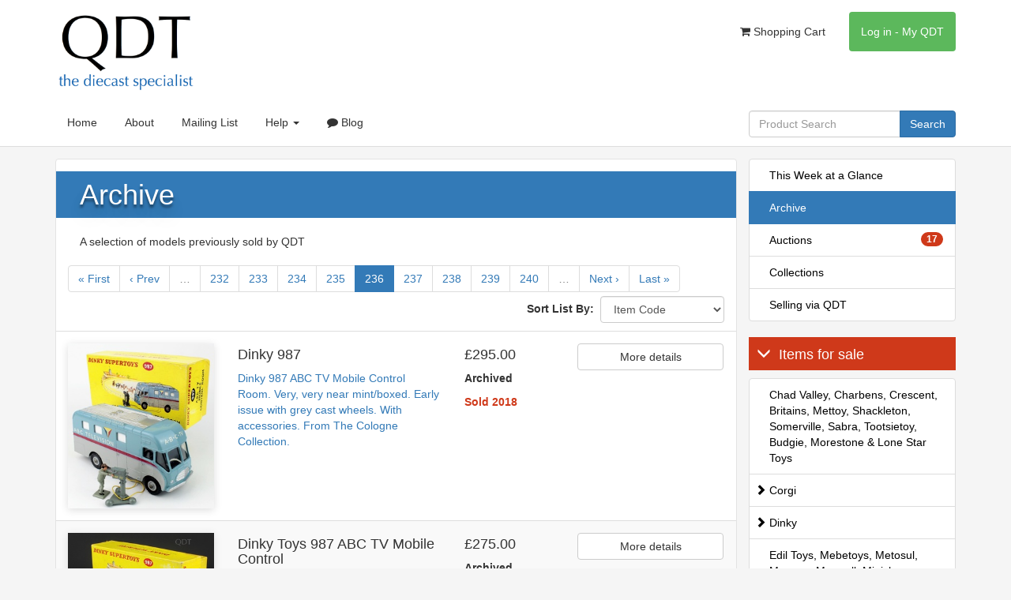

--- FILE ---
content_type: text/html; charset=utf-8
request_url: https://qualitydiecasttoys.com/site/archived?page=236
body_size: 95766
content:
<!DOCTYPE html>
<html lang="en">
  <head>
    <title>Our archive of previously sold models from QDT the diecast specialist. More than 30 years experience in diecast model retail. - QDT</title>
    <meta charset="utf-8">
    <meta http-equiv="X-UA-Compatible" content="IE=edge">
    <link rel="apple-touch-icon" sizes="180x180" href="/apple-touch-icon.png">
    <link rel="icon" type="image/png" sizes="32x32" href="/favicon-32x32.png">
    <link rel="icon" type="image/png" sizes="16x16" href="/favicon-16x16.png">
    <link rel="manifest" href="/site.webmanifest">
    <meta name="viewport" content="width=device-width, initial-scale=1">
    <meta name="description" content="View our archive of previously sold models by QDT the diecast specialist. Fixed price sales and auctions of the finest vintage diecast models and ephemera for the discerning collector. Mail order shipping service to the UK, Europe and Worldwide. We supply rare items and collections from a range of manufacturers such as Dinky Toys - including French Dinky, Corgi Toys, Spot-On, Matchbox, Mercury, Solido, Minic, Britains, Schuco, Siku, Wiking, Marklin, Shackleton.">
   <meta name="Our archive of previously sold models from QDT the diecast specialist. More than 30 years experience in diecast model retail." content="View our archive of previously sold models by QDT the diecast specialist. Fixed price sales and auctions of the finest vintage diecast models and ephemera for the discerning collector. Mail order shipping service to the UK, Europe and Worldwide. We supply rare items and collections from a range of manufacturers such as Dinky Toys - including French Dinky, Corgi Toys, Spot-On, Matchbox, Mercury, Solido, Minic, Britains, Schuco, Siku, Wiking, Marklin, Shackleton."> 
    <link rel="canonical" href="https://qualitydiecasttoys.com/site/archived" />
    <meta content="text/html; charset=utf-8" http-equiv="Content-Type"/>
    <meta content="DKyWAaW7l81_nwdIfyhojpUwgABPL4a5aLvPPSH9gPU" name="google-site-verification"/>

      <!-- Google Analytics -->
  <script>
    (function(i,s,o,g,r,a,m){i['GoogleAnalyticsObject']=r;i[r]=i[r]||function(){
    (i[r].q=i[r].q||[]).push(arguments)},i[r].l=1*new Date();a=s.createElement(o),
    m=s.getElementsByTagName(o)[0];a.async=1;a.src=g;m.parentNode.insertBefore(a,m)
    })(window,document,'script','https://www.google-analytics.com/analytics.js','ga');

    ga('create', 'UA-54037-7', 'auto');
    ga('send', 'pageview');
  </script>
  <!-- End Google Analytics -->


    <link rel="alternate" type="application/rss+xml" title="Latest Items" href="/site/recently.rss" />

    <link href="https://fonts.googleapis.com/css?family=Arvo:regular,italic,bold,bolditalic&v1" rel="stylesheet" type="text/css"></link>
    <link rel="icon" href="/favicon.ico">

    <link href="/css/main.min.css" rel="stylesheet" type="text/css">

    <meta name="csrf-param" content="authenticity_token" />
<meta name="csrf-token" content="eG7ERo_MrQzWPzL0Mpz0TG-2kjlEC0i0msIU0FltyY0zYbizCmDgqTueN2-1R1VzKeZaDjV5dRxVB06BFPNhlQ" />

    
  </head>

  <body>
    <nav class="navbar navbar-default">
      <div class="container">
        <div class="row">
          <div class="col-sm-12">
            <div class="navbar-header">
              <ul class="my-qdt-nav nav navbar-nav visible-xs">
                  <li class="my-qdt  ">    
    <a href="/users/sign_in">
      Log in - My QDT
</a>  </li>

              </ul>
              <button type="button" class="navbar-toggle collapsed" data-toggle="collapse" data-target="#header-links" aria-expanded="false" aria-controls="header-links">
                <span class="sr-only">Toggle navigation</span>
                <span class="icon-bar"></span>
                <span class="icon-bar"></span>
                <span class="icon-bar"></span>
              </button>              
              <a class="" href="/">
                <img alt="Quality Diecast Toys Logo" title="Logo" src="/images/qdt.png" class="logo" width="180" height="100">
              </a>              
            </div>
            <ul class="my-qdt-nav nav navbar-nav navbar-right hidden-xs">
              <li class=" ">
  <a href="/store/cart"><i class="fa fa-shopping-cart" aria-hidden="true"></i>
    Shopping Cart
  </a>
</li>

                <li class="my-qdt  ">    
    <a href="/users/sign_in">
      Log in - My QDT
</a>  </li>
              
            </ul>
          </div>
        </div>
        <div id="sub-nav-container">
          <div id="sub-nav" class="hidden-xs" data-spy="affix" data-offset-top="135">
            <div id="sub-nav-content">
              <div class="row">
                <div class="col-sm-8 col-md-9">
                  <ul class="nav navbar-nav">
  <li class=" visible-xs">
  <a href="/store/cart"><i class="fa fa-shopping-cart" aria-hidden="true"></i>
    Shopping Cart
  </a>
</li>

  <li class="">
    <a href="/">
      Home
    </a>
  </li>
  <li class="">
    <a href="/about">
      About
    </a>
  </li>
  <li class="">
    <a class="mailing-list" href="/mailinglist">Mailing List</a>
  </li>
  <li class="dropdown ">
    <a href="#" class="dropdown-toggle" data-toggle="dropdown" role="button" aria-haspopup="true" aria-expanded="false">Help <span class="caret"></span></a>
    <ul class="dropdown-menu">
      <li>
        <a href="/buying">
          Placing an Order
        </a>
      </li>
      <li>
        <a href="/selling">
          Selling via QDT
        </a>
      </li>
      <li class="">
        <a href="/contact">
          Contact Us
        </a>
      </li>
      <li class="">
        <a href="/faq">
          FAQ
        </a>
      </li>
      <li class="">
        <a href="/auctions-faq">
          Auctions
        </a>
      </li>
      <li class="">
        <a href="/my-qdt">
          My QDT
        </a>
      </li>
      <li>
        <a href="http://www.xe.com/pca" target="_blank">
          Currency Converter
        </a>
    </ul>
  </li>
  <li class=" blog">
    <a href="/articles">
      <i class="fa fa-comment" aria-hidden="true"></i>
      Blog
    </a>
  </li>  
</ul>

                </div>
                <div class="col-sm-4 col-md-3">
                  <form role="search" id="main-search" action="/products/search" accept-charset="UTF-8" method="get"><input name="utf8" type="hidden" value="&#x2713;" />
  <div class="form-group">
    <div class="input-group">
      <input type="text" name="q" id="q" class="form-control" placeholder="Product Search" />
      <span class="input-group-btn">
        <button class="btn btn-primary" type="submit">Search</button>
      </span>
    </div>
  </div>
</form>
                </div>
              </div>
            </div>
          </div>
          <div class="row visible-xs">
            <div class="col-sm-12">
              <form role="search" id="main-search" action="/products/search" accept-charset="UTF-8" method="get"><input name="utf8" type="hidden" value="&#x2713;" />
  <div class="form-group">
    <div class="input-group">
      <input type="text" name="q" id="q" class="form-control" placeholder="Product Search" />
      <span class="input-group-btn">
        <button class="btn btn-primary" type="submit">Search</button>
      </span>
    </div>
  </div>
</form>
              <div id="header-links" class="collapse">
                <ul class="nav navbar-nav">
  <li class=" visible-xs">
  <a href="/store/cart"><i class="fa fa-shopping-cart" aria-hidden="true"></i>
    Shopping Cart
  </a>
</li>

  <li class="">
    <a href="/">
      Home
    </a>
  </li>
  <li class="">
    <a href="/about">
      About
    </a>
  </li>
  <li class="">
    <a class="mailing-list" href="/mailinglist">Mailing List</a>
  </li>
  <li class="dropdown ">
    <a href="#" class="dropdown-toggle" data-toggle="dropdown" role="button" aria-haspopup="true" aria-expanded="false">Help <span class="caret"></span></a>
    <ul class="dropdown-menu">
      <li>
        <a href="/buying">
          Placing an Order
        </a>
      </li>
      <li>
        <a href="/selling">
          Selling via QDT
        </a>
      </li>
      <li class="">
        <a href="/contact">
          Contact Us
        </a>
      </li>
      <li class="">
        <a href="/faq">
          FAQ
        </a>
      </li>
      <li class="">
        <a href="/auctions-faq">
          Auctions
        </a>
      </li>
      <li class="">
        <a href="/my-qdt">
          My QDT
        </a>
      </li>
      <li>
        <a href="http://www.xe.com/pca" target="_blank">
          Currency Converter
        </a>
    </ul>
  </li>
  <li class=" blog">
    <a href="/articles">
      <i class="fa fa-comment" aria-hidden="true"></i>
      Blog
    </a>
  </li>  
</ul>

                  <div class="list-group">
  <a class="list-group-item " href="/site/week">This Week at a Glance</a>
  <a class="list-group-item  active" href="/site/archived">Archive</a>
    <a class="list-group-item " href="/categories/50-auctions">
      Auctions
        <span class="badge">17</span>
</a>  <a class="list-group-item " href="/collections">Collections</a>
  <a class="list-group-item " href="/selling">Selling via QDT</a>
</div>
<h4 style="color:#ffff; background-color:#cf391a; padding-left:1rem; padding-top:1rem;padding-bottom:1rem"><span class="glyphicon glyphicon-menu-down" style="padding-right:1rem;"></span>Items for sale</h4>
<div class="list-group">
      <a class="list-group-item " href="/categories/31-chad-valley-charbens-crescent-britains-mettoy-shackleton-somerville-sabra-tootsietoy-budgie-morestone-lone-star-toys">Chad Valley, Charbens, Crescent, Britains, Mettoy, Shackleton, Somerville, Sabra, Tootsietoy, Budgie, Morestone &amp; Lone Star Toys </a>
      <a class="list-group-item root" data-toggle="collapse" aria-expanded="false" aria-controls="corgi" href=".corgi">
        <span>
          <i class="glyphicon glyphicon-chevron-right"></i>
          Corgi
        </span>
</a>      <div class="list-group childmenu collapse corgi">
          <a class="list-group-item " href="/categories/2-all-corgi-toys">All Corgi Toys</a>
          <a class="list-group-item " href="/categories/7-corgi-toys-catalogues-leaflets-display-items">Corgi Toys Catalogues, Leaflets &amp; Display Items</a>
          <a class="list-group-item " href="/categories/54-corgi-rockets-husky-corgi-juniors">Corgi Rockets, Husky &amp; Corgi Juniors</a>
          <a class="list-group-item " href="/categories/10-corgi-tv-film-toys">Corgi TV &amp; Film Toys</a>
      </div>
      <a class="list-group-item root" data-toggle="collapse" aria-expanded="false" aria-controls="dinky" href=".dinky">
        <span>
          <i class="glyphicon glyphicon-chevron-right"></i>
          Dinky
        </span>
</a>      <div class="list-group childmenu collapse dinky">
          <a class="list-group-item " href="/categories/11-dinky-toy-catalogues-leaflets-display-items">Dinky Toy Catalogues, Leaflets &amp; Display Items</a>
          <a class="list-group-item " href="/categories/9-dinky-toys-tv-film">Dinky Toys TV &amp; Film</a>
          <a class="list-group-item " href="/categories/8-dinky-toys-military">Dinky Toys Military</a>
          <a class="list-group-item " href="/categories/12-dinky-toys-trucks-vans">Dinky Toys Trucks &amp; Vans</a>
          <a class="list-group-item " href="/categories/1-all-dinky-toys">All Dinky Toys</a>
      </div>
      <a class="list-group-item " href="/categories/36-edil-toys-mebetoys-metosul-mercury-maxwell-minichamps-milton-norev-politoys-solido-jrd-cij-toys">Edil Toys, Mebetoys, Metosul, Mercury, Maxwell, Minichamps, Milton, Norev, Politoys, Solido, JRD &amp; CIJ Toys</a>
      <a class="list-group-item " href="/categories/3-french-dinky-toys">French Dinky Toys</a>
      <a class="list-group-item " href="/categories/35-gama-marklin-cherryca-siku-tekno-vilmer-wiking-toys">Gama, Marklin, Cherryca, Siku, Tekno, Vilmer &amp; Wiking Toys</a>
      <a class="list-group-item " href="/categories/32-matchbox-toys">Matchbox Toys</a>
      <a class="list-group-item " href="/categories/38-sale-prices-reduced">Sale - Prices Reduced!</a>
      <a class="list-group-item " href="/categories/34-spot-on-toys-models">Spot-On Toys &amp; Models</a>
      <a class="list-group-item " href="/categories/33-tri-ang-minic-models-plastic-tinplate-toys">Tri-ang Minic Models, plastic &amp; Tinplate toys</a>
      <a class="list-group-item " href="/categories/15-unboxed-toys">Unboxed Toys</a>
</div>

              </div>
            </div>
          </div>
        </div>
      </div>
    </nav>

    <div class="container" id="main-container">
      <div class="row">
          <div class="main-content-container col-sm-8 col-md-9">
            
            
            
            <div class="main-content">
          <h1>
Archive
</h1>
<p class='flavour-text'>
A selection of models previously sold by QDT
</p>
<div class='stocklist'>
  <ul class="pagination">
    <li>
  <a href="/site/archived">&laquo; First</a>
</li>

    <li>
  <a rel="prev" href="/site/archived?page=235">&lsaquo; Prev</a>
</li>

        <li class='disabled'>
  <a>&hellip;</a>
</li>

          <li>
    <a href="/site/archived?page=232">232</a>
  </li>

          <li>
    <a href="/site/archived?page=233">233</a>
  </li>

          <li>
    <a href="/site/archived?page=234">234</a>
  </li>

          <li>
    <a rel="prev" href="/site/archived?page=235">235</a>
  </li>

          <li class='active'>
    <a remote="false">236</a>
  </li>

          <li>
    <a rel="next" href="/site/archived?page=237">237</a>
  </li>

          <li>
    <a href="/site/archived?page=238">238</a>
  </li>

          <li>
    <a href="/site/archived?page=239">239</a>
  </li>

          <li>
    <a href="/site/archived?page=240">240</a>
  </li>

        <li class='disabled'>
  <a>&hellip;</a>
</li>

    <li>
  <a rel="next" href="/site/archived?page=237">Next &rsaquo;</a>
</li>

    <li>
  <a href="/site/archived?page=255">Last &raquo;</a>
</li>

  </ul>

<div class='filter-container'>
<div class="form-inline"><label for="sort">Sort List By:&nbsp;&nbsp;</label><select name="sort" id="sort" class="form-control"onchange="window.location='/site/archived?page=236&sort=' + this.value"><option value="item_code">Item Code</option><option value="product_code">Product Code</option><option value="price_descending">Price Descending</option><option value="price_ascending">Price Ascending</option><option value="last_updated">Last updated</option></select></div>
</div>
<div class='clearfix'></div>
<div class='striped-rows'>
<div class='row'>
<div class='col-xs-5 col-sm-3'>
<p>
<a class="more_detail" href="/products/25435-DINKY-987"><img class="img-responsive" alt="D987t414" src="/system/images/000/085/301/medium/D987T414.jpg?1523297291" />
</a></p>
</div>
<div class='col-xs-7 col-sm-4'>
<h4>
Dinky 987
</h4>
<p>
<a href="/products/25435-DINKY-987">Dinky 987 ABC TV Mobile Control Room. Very, very near mint/boxed. Early issue with grey cast wheels. With accessories. From The Cologne Collection. </a>
</p>
</div>
<div class='col-xs-7 col-xs-offset-5 col-sm-2 col-sm-offset-0'>
<h4>
£295.00
</h4>
<p>
<strong>
<span class='archived_product'>
Archived
</span>
</strong>
</p>
<p>
<strong>
<span class='sold_product'>
Sold 2018
</span>
</strong>
</p>
<p>
<strong>
<span class='price_comment'>

</span>
</strong>
</p>
</div>
<div class='col-xs-12 col-sm-3'>
<p>
<a class="btn btn-default btn-block" href="/products/25435-DINKY-987">More details</a>
</p>

</div>
</div>
<div class='row'>
<div class='col-xs-5 col-sm-3'>
<p>
<a class="more_detail" href="/products/30195-DINKY-TOYS-987-ABC-TV-MOBILE-CONTROL"><img class="img-responsive" alt="Dinky toys 987 abc tv mobile control room zz399" src="/system/images/000/101/923/medium/Dinky-Toys-987-ABC-TV-Mobile-Control-Room-ZZ399.jpg?1590498009" />
</a></p>
</div>
<div class='col-xs-7 col-sm-4'>
<h4>
Dinky Toys 987 ABC TV Mobile Control
</h4>
<p>
<a href="/products/30195-DINKY-TOYS-987-ABC-TV-MOBILE-CONTROL"> ABC TV Mobile Control Room by Dinky Toys, No. 987.  Very near mint/boxed.  Second issue with plastic wheels. With cameraman, camera and cable. 
From The West Midlands Collection. </a>
</p>
</div>
<div class='col-xs-7 col-xs-offset-5 col-sm-2 col-sm-offset-0'>
<h4>
£275.00
</h4>
<p>
<strong>
<span class='archived_product'>
Archived
</span>
</strong>
</p>
<p>
<strong>
<span class='sold_product'>
Sold 2020
</span>
</strong>
</p>
<p>
<strong>
<span class='price_comment'>

</span>
</strong>
</p>
</div>
<div class='col-xs-12 col-sm-3'>
<p>
<a class="btn btn-default btn-block" href="/products/30195-DINKY-TOYS-987-ABC-TV-MOBILE-CONTROL">More details</a>
</p>

</div>
</div>
<div class='row'>
<div class='col-xs-5 col-sm-3'>
<p>
<a class="more_detail" href="/products/32056-DINKY-TOYS-987-ABC-TV-MOBILE-CONTROL-ROOM"><img class="img-responsive" alt="Dinky toys 967 abc tv control room aa880" src="/system/images/000/108/249/medium/Dinky-Toys-967-ABC-TV-Control-Room-AA880.jpg?1615559005" />
</a></p>
</div>
<div class='col-xs-7 col-sm-4'>
<h4>
Dinky Toys 987 ABC TV Mobile Control Room
</h4>
<p>
<a href="/products/32056-DINKY-TOYS-987-ABC-TV-MOBILE-CONTROL-ROOM">Dinky 987 ABC TV Mobile Control Room. Very near mint /boxed. RARE early issue with BLUE METAL WHEELS. With accessories. Rare model from The Hastings Collection. </a>
</p>
</div>
<div class='col-xs-7 col-xs-offset-5 col-sm-2 col-sm-offset-0'>
<h4>
£595.00
</h4>
<p>
<strong>
<span class='archived_product'>
Archived
</span>
</strong>
</p>
<p>
<strong>
<span class='sold_product'>
Sold 2021
</span>
</strong>
</p>
<p>
<strong>
<span class='price_comment'>

</span>
</strong>
</p>
</div>
<div class='col-xs-12 col-sm-3'>
<p>
<a class="btn btn-default btn-block" href="/products/32056-DINKY-TOYS-987-ABC-TV-MOBILE-CONTROL-ROOM">More details</a>
</p>

</div>
</div>
<div class='row'>
<div class='col-xs-5 col-sm-3'>
<p>
<a class="more_detail" href="/products/5766-D988"><img class="img-responsive" alt="D988t53" src="/system/images/000/054/246/medium/D988T53.jpg?1488041726" />
</a></p>
</div>
<div class='col-xs-7 col-sm-4'>
<h4>
D988
</h4>
<p>
<a href="/products/5766-D988">Dinky 988 ABC TV Transmitter Van. Very near mint/boxed. </a>
</p>
</div>
<div class='col-xs-7 col-xs-offset-5 col-sm-2 col-sm-offset-0'>
<h4>
£265.00
</h4>
<p>
<strong>
<span class='archived_product'>
Archived
</span>
</strong>
</p>
<p>
<strong>
<span class='sold_product'>
Sold 2010
</span>
</strong>
</p>
</div>
<div class='col-xs-12 col-sm-3'>
<p>
<a class="btn btn-default btn-block" href="/products/5766-D988">More details</a>
</p>

</div>
</div>
<div class='row'>
<div class='col-xs-5 col-sm-3'>
<p>
<a class="more_detail" href="/products/15217-D988"><img class="img-responsive" alt="D988f658" src="/system/images/000/023/563/medium/D988F658.jpg?1488035188" />
</a></p>
</div>
<div class='col-xs-7 col-sm-4'>
<h4>
D988
</h4>
<p>
<a href="/products/15217-D988">Dinky 988 ABC TV Transmitter Van. Very near mint/boxed. Includes original aerial dish. From a beautiful, single-owner collection, some 25 years in the making.</a>
</p>
</div>
<div class='col-xs-7 col-xs-offset-5 col-sm-2 col-sm-offset-0'>
<h4>
£225.00
</h4>
<p>
<strong>
<span class='archived_product'>
Archived
</span>
</strong>
</p>
<p>
<strong>
<span class='sold_product'>
Sold 2013
</span>
</strong>
</p>
</div>
<div class='col-xs-12 col-sm-3'>
<p>
<a class="btn btn-default btn-block" href="/products/15217-D988">More details</a>
</p>

</div>
</div>
<div class='row'>
<div class='col-xs-5 col-sm-3'>
<p>
<a class="more_detail" href="/products/17766-D988"><img class="img-responsive" alt="D988j375" src="/system/images/000/023/566/medium/D988J375.jpg?1488035188" />
</a></p>
</div>
<div class='col-xs-7 col-sm-4'>
<h4>
D988
</h4>
<p>
<a href="/products/17766-D988">Dinky 988 ABC TV Transmitter Van. Very near mint/boxed. Includes original aerial dish. From The Central Netherlands Collection. </a>
</p>
</div>
<div class='col-xs-7 col-xs-offset-5 col-sm-2 col-sm-offset-0'>
<h4>
£195.00
</h4>
<p>
<strong>
<span class='archived_product'>
Archived
</span>
</strong>
</p>
<p>
<strong>
<span class='sold_product'>
Sold 2014
</span>
</strong>
</p>
</div>
<div class='col-xs-12 col-sm-3'>
<p>
<a class="btn btn-default btn-block" href="/products/17766-D988">More details</a>
</p>

</div>
</div>
<div class='row'>
<div class='col-xs-5 col-sm-3'>
<p>
<a class="more_detail" href="/products/18086-D988"><img class="img-responsive" alt="D988j875" src="/system/images/000/044/253/medium/D988J875.jpg?1488039627" />
</a></p>
</div>
<div class='col-xs-7 col-sm-4'>
<h4>
D988
</h4>
<p>
<a href="/products/18086-D988">Dinky 988 ABC TV Transmitter Van. Very near mint/boxed. Includes original aerial dish. From The BST Collection. </a>
</p>
</div>
<div class='col-xs-7 col-xs-offset-5 col-sm-2 col-sm-offset-0'>
<h4>
£240.00
</h4>
<p>
<strong>
<span class='archived_product'>
Archived
</span>
</strong>
</p>
<p>
<strong>
<span class='sold_product'>
Sold 2015
</span>
</strong>
</p>
</div>
<div class='col-xs-12 col-sm-3'>
<p>
<a class="btn btn-default btn-block" href="/products/18086-D988">More details</a>
</p>

</div>
</div>
<div class='row'>
<div class='col-xs-5 col-sm-3'>
<p>
<a class="more_detail" href="/products/18877-D988"><img class="img-responsive" alt="D988k627" src="/system/images/000/044/257/medium/D988K627.jpg?1488039627" />
</a></p>
</div>
<div class='col-xs-7 col-sm-4'>
<h4>
D988
</h4>
<p>
<a href="/products/18877-D988">Dinky 988 ABC TV Transmitter Van. Very near mint/boxed (wear to base). Includes original aerial dish. From a hand-picked selection of models in The Netherlands. </a>
</p>
</div>
<div class='col-xs-7 col-xs-offset-5 col-sm-2 col-sm-offset-0'>
<h4>
£200.00
</h4>
<p>
<strong>
<span class='archived_product'>
Archived
</span>
</strong>
</p>
<p>
<strong>
<span class='sold_product'>
Sold 2015
</span>
</strong>
</p>
</div>
<div class='col-xs-12 col-sm-3'>
<p>
<a class="btn btn-default btn-block" href="/products/18877-D988">More details</a>
</p>

</div>
</div>
<div class='row'>
<div class='col-xs-5 col-sm-3'>
<p>
<a class="more_detail" href="/products/20430-DINKY-988"><img class="img-responsive" alt="D988m366" src="/system/images/000/044/260/medium/D988M366.jpg?1488039628" />
</a></p>
</div>
<div class='col-xs-7 col-sm-4'>
<h4>
Dinky 988
</h4>
<p>
<a href="/products/20430-DINKY-988">Dinky 988 ABC TV Transmitter Van. Very, very near mint/boxed. Version with triangular slot for aerial and unsilvered radiator. Includes original aerial dish. Really fresh box! From The Reference Collection. </a>
</p>
</div>
<div class='col-xs-7 col-xs-offset-5 col-sm-2 col-sm-offset-0'>
<h4>
£295.00
</h4>
<p>
<strong>
<span class='archived_product'>
Archived
</span>
</strong>
</p>
<p>
<strong>
<span class='sold_product'>
Sold 2016
</span>
</strong>
</p>
</div>
<div class='col-xs-12 col-sm-3'>
<p>
<a class="btn btn-default btn-block" href="/products/20430-DINKY-988">More details</a>
</p>

</div>
</div>
<div class='row'>
<div class='col-xs-5 col-sm-3'>
<p>
<a class="more_detail" href="/products/20431-DINKY-988"><img class="img-responsive" alt="D988m367" src="/system/images/000/044/263/medium/D988M367.jpg?1488039628" />
</a></p>
</div>
<div class='col-xs-7 col-sm-4'>
<h4>
Dinky 988
</h4>
<p>
<a href="/products/20431-DINKY-988">Dinky 988 ABC TV Transmitter Van. Very near mint/boxed. Includes original aerial dish. Version with CIRCULAR APERTURE FOR AERIAL &amp; silver radiator. From The Reference Collection. </a>
</p>
</div>
<div class='col-xs-7 col-xs-offset-5 col-sm-2 col-sm-offset-0'>
<h4>
£295.00
</h4>
<p>
<strong>
<span class='archived_product'>
Archived
</span>
</strong>
</p>
<p>
<strong>
<span class='sold_product'>
Sold 2017
</span>
</strong>
</p>
</div>
<div class='col-xs-12 col-sm-3'>
<p>
<a class="btn btn-default btn-block" href="/products/20431-DINKY-988">More details</a>
</p>

</div>
</div>
<div class='row'>
<div class='col-xs-5 col-sm-3'>
<p>
<a class="more_detail" href="/products/22894-DINKY-988"><img class="img-responsive" alt="D988p758" src="/system/images/000/044/266/medium/D988P758.jpg?1488039629" />
</a></p>
</div>
<div class='col-xs-7 col-sm-4'>
<h4>
Dinky 988
</h4>
<p>
<a href="/products/22894-DINKY-988">Dinky 988 ABC TV Transmitter Van. Very, very near mint/boxed. Version with triangular slot for aerial. Includes original aerial dish. From The Daylight Collection.</a>
</p>
</div>
<div class='col-xs-7 col-xs-offset-5 col-sm-2 col-sm-offset-0'>
<h4>
£220.00
</h4>
<p>
<strong>
<span class='archived_product'>
Archived
</span>
</strong>
</p>
<p>
<strong>
<span class='sold_product'>
Sold 2017
</span>
</strong>
</p>
<p>
<strong>
<span class='price_comment'>

</span>
</strong>
</p>
</div>
<div class='col-xs-12 col-sm-3'>
<p>
<a class="btn btn-default btn-block" href="/products/22894-DINKY-988">More details</a>
</p>

</div>
</div>
<div class='row'>
<div class='col-xs-5 col-sm-3'>
<p>
<a class="more_detail" href="/products/23787-DINKY-988"><img class="img-responsive" alt="D988r738" src="/system/images/000/079/354/medium/D988R738.jpg?1499853845" />
</a></p>
</div>
<div class='col-xs-7 col-sm-4'>
<h4>
Dinky 988
</h4>
<p>
<a href="/products/23787-DINKY-988">Dinky 988 ABC TV Transmitter Van. Very, very near mint/boxed. Version with triangular slot for aerial. Includes original aerial dish. From The Cumbrian Collection.</a>
</p>
</div>
<div class='col-xs-7 col-xs-offset-5 col-sm-2 col-sm-offset-0'>
<h4>
£200.00
</h4>
<p>
<strong>
<span class='archived_product'>
Archived
</span>
</strong>
</p>
<p>
<strong>
<span class='sold_product'>
Sold 2017
</span>
</strong>
</p>
<p>
<strong>
<span class='price_comment'>

</span>
</strong>
</p>
</div>
<div class='col-xs-12 col-sm-3'>
<p>
<a class="btn btn-default btn-block" href="/products/23787-DINKY-988">More details</a>
</p>

</div>
</div>
<div class='row'>
<div class='col-xs-5 col-sm-3'>
<p>
<a class="more_detail" href="/products/24799-DINKY-988"><img class="img-responsive" alt="D988s767" src="/system/images/000/083/022/medium/D988S767.jpg?1514383539" />
</a></p>
</div>
<div class='col-xs-7 col-sm-4'>
<h4>
Dinky 988
</h4>
<p>
<a href="/products/24799-DINKY-988">Dinky 988 ABC TV Transmitter Van. Very near mint/boxed, with packing piece. Includes original aerial dish. Version with CIRCULAR APERTURE FOR AERIAL &amp; silver radiator. From The Mayfair Collection. </a>
</p>
</div>
<div class='col-xs-7 col-xs-offset-5 col-sm-2 col-sm-offset-0'>
<h4>
£275.00
</h4>
<p>
<strong>
<span class='archived_product'>
Archived
</span>
</strong>
</p>
<p>
<strong>
<span class='sold_product'>
Sold 2018
</span>
</strong>
</p>
<p>
<strong>
<span class='price_comment'>

</span>
</strong>
</p>
</div>
<div class='col-xs-12 col-sm-3'>
<p>
<a class="btn btn-default btn-block" href="/products/24799-DINKY-988">More details</a>
</p>

</div>
</div>
<div class='row'>
<div class='col-xs-5 col-sm-3'>
<p>
<a class="more_detail" href="/products/25431-DINKY-988"><img class="img-responsive" alt="D988t410" src="/system/images/000/085/288/medium/D988T410.jpg?1523279197" />
</a></p>
</div>
<div class='col-xs-7 col-sm-4'>
<h4>
Dinky 988
</h4>
<p>
<a href="/products/25431-DINKY-988">Dinky 988 ABC TV Transmitter Van. Very, very near mint/boxed. Version with triangular slot for aerial. Includes original aerial dish. From The Cologne Collection.</a>
</p>
</div>
<div class='col-xs-7 col-xs-offset-5 col-sm-2 col-sm-offset-0'>
<h4>
£200.00
</h4>
<p>
<strong>
<span class='archived_product'>
Archived
</span>
</strong>
</p>
<p>
<strong>
<span class='sold_product'>
Sold 2018
</span>
</strong>
</p>
<p>
<strong>
<span class='price_comment'>

</span>
</strong>
</p>
</div>
<div class='col-xs-12 col-sm-3'>
<p>
<a class="btn btn-default btn-block" href="/products/25431-DINKY-988">More details</a>
</p>

</div>
</div>
<div class='row'>
<div class='col-xs-5 col-sm-3'>
<p>
<a class="more_detail" href="/products/28154-DINKY-988"><img class="img-responsive" alt="Dinky 988 abc tv transmitter van x360" src="/system/images/000/094/743/medium/Dinky-988-ABC-TV-Transmitter-Van-X360.jpg?1561727944" />
</a></p>
</div>
<div class='col-xs-7 col-sm-4'>
<h4>
Dinky 988
</h4>
<p>
<a href="/products/28154-DINKY-988">Dinky 988 ABC TV Transmitter Van. Near mint plus/boxed, with packing piece. Includes original aerial dish. Version with CIRCULAR APERTURE FOR AERIAL &amp; silver radiator. From The Island Collection. </a>
</p>
</div>
<div class='col-xs-7 col-xs-offset-5 col-sm-2 col-sm-offset-0'>
<h4>
£200.00
</h4>
<p>
<strong>
<span class='archived_product'>
Archived
</span>
</strong>
</p>
<p>
<strong>
<span class='sold_product'>
Sold 2019
</span>
</strong>
</p>
<p>
<strong>
<span class='price_comment'>

</span>
</strong>
</p>
</div>
<div class='col-xs-12 col-sm-3'>
<p>
<a class="btn btn-default btn-block" href="/products/28154-DINKY-988">More details</a>
</p>

</div>
</div>
<div class='row'>
<div class='col-xs-5 col-sm-3'>
<p>
<a class="more_detail" href="/products/31902-DINKY-TOYS-988-ABC-TV-TRANSMITTER"><img class="img-responsive" alt="Dinky toys 988 abc tv transmitter van aa745" src="/system/images/000/107/751/medium/Dinky-Toys-988-ABC-TV-Transmitter-Van-AA745.jpg?1613579970" />
</a></p>
</div>
<div class='col-xs-7 col-sm-4'>
<h4>
Dinky Toys 988 ABC TV Transmitter
</h4>
<p>
<a href="/products/31902-DINKY-TOYS-988-ABC-TV-TRANSMITTER"> ABC TV Transmitter Van by Dinky Toys, No. 988. Near mint plus/boxed. Includes original aerial dish. Version with CIRCULAR APERTURE FOR AERIAL &amp; silver radiator. From The Fenman Collection. </a>
</p>
</div>
<div class='col-xs-7 col-xs-offset-5 col-sm-2 col-sm-offset-0'>
<h4>
£150.00
</h4>
<p>
<strong>
<span class='archived_product'>
Archived
</span>
</strong>
</p>
<p>
<strong>
<span class='sold_product'>
Sold 2021
</span>
</strong>
</p>
<p>
<strong>
<span class='price_comment'>

</span>
</strong>
</p>
</div>
<div class='col-xs-12 col-sm-3'>
<p>
<a class="btn btn-default btn-block" href="/products/31902-DINKY-TOYS-988-ABC-TV-TRANSMITTER">More details</a>
</p>

</div>
</div>
<div class='row'>
<div class='col-xs-5 col-sm-3'>
<p>
<a class="more_detail" href="/products/33759-DINKY-TOYS-988-ABC-TV-TRANSMITTER-VAN"><img class="img-responsive" alt="Dinky supertoys 988 abc tv transmitter van cc538" src="/system/images/000/113/668/medium/Dinky-Supertoys-988-ABC-TV-Transmitter-Van-CC538.jpg?1641310547" />
</a></p>
</div>
<div class='col-xs-7 col-sm-4'>
<h4>
Dinky Toys 988 ABC TV Transmitter Van
</h4>
<p>
<a href="/products/33759-DINKY-TOYS-988-ABC-TV-TRANSMITTER-VAN">ABC TV Transmitter Van by Dinky Toys, No. 988. Very, very near mint/boxed. Rare version with LEMON SIDE WINDOWS  &amp; triangular slot for aerial. Includes original aerial dish. QDT starting bid £275. Please note that QDT apply 12.5% buyer&#39;s commission.</a>
</p>
</div>
<div class='col-xs-7 col-xs-offset-5 col-sm-2 col-sm-offset-0'>
<p>
<strong>
Auction Finished
</strong>
</p>
<p>
Highest Bid:
</p>
<h4>
£500.00
</h4>

<p>
<strong>
<span class='archived_product'>
Archived
</span>
</strong>
</p>
<p>
<strong>
<span class='sold_product'>
Sold 2022
</span>
</strong>
</p>
<p>
<strong>
<span class='price_comment'>

</span>
</strong>
</p>
</div>
<div class='col-xs-12 col-sm-3'>
<p>
<a class="btn btn-default btn-block" href="/products/33759-DINKY-TOYS-988-ABC-TV-TRANSMITTER-VAN">More details</a>
</p>

</div>
</div>
<div class='row'>
<div class='col-xs-5 col-sm-3'>
<p>
<a class="more_detail" href="/products/5909-D989"><img class="img-responsive" alt="D989t815" src="/system/images/000/054/247/medium/D989T815.jpg?1488041726" />
</a></p>
</div>
<div class='col-xs-7 col-sm-4'>
<h4>
D989
</h4>
<p>
<a href="/products/5909-D989">Dinky 989 Car Carrier &#39;Auto Transporters&#39;. Very near mint/boxed. With internal packing. Very scarce U.S. export issue. </a>
</p>
</div>
<div class='col-xs-7 col-xs-offset-5 col-sm-2 col-sm-offset-0'>
<h4>
£2,950.00
</h4>
<p>
<strong>
<span class='archived_product'>
Archived
</span>
</strong>
</p>
<p>
<strong>
<span class='sold_product'>
Sold 2008
</span>
</strong>
</p>
</div>
<div class='col-xs-12 col-sm-3'>
<p>
<a class="btn btn-default btn-block" href="/products/5909-D989">More details</a>
</p>

</div>
</div>
<div class='row'>
<div class='col-xs-5 col-sm-3'>
<p>
<a class="more_detail" href="/products/11339-D989"><img class="img-responsive" alt="D989a808" src="/system/images/000/023/575/medium/D989A808.jpg?1488035190" />
</a></p>
</div>
<div class='col-xs-7 col-sm-4'>
<h4>
D989
</h4>
<p>
<a href="/products/11339-D989">Dinky 989 Car Carrier &#39;Auto Transporters&#39;. Near mint/unboxed. Very scarce U.S. export issue. From one of England&#39;s largest premium collections.</a>
</p>
</div>
<div class='col-xs-7 col-xs-offset-5 col-sm-2 col-sm-offset-0'>
<h4>
£1,575.00
</h4>
<p>
<strong>
<span class='archived_product'>
Archived
</span>
</strong>
</p>
<p>
<strong>
<span class='sold_product'>
Sold 2012
</span>
</strong>
</p>
</div>
<div class='col-xs-12 col-sm-3'>
<p>
<a class="btn btn-default btn-block" href="/products/11339-D989">More details</a>
</p>

</div>
</div>
<div class='row'>
<div class='col-xs-5 col-sm-3'>
<p>
<a class="more_detail" href="/products/16695-D989"><img class="img-responsive" alt="D989h296" src="/system/images/000/023/582/medium/D989H296.jpg?1488035192" />
</a></p>
</div>
<div class='col-xs-7 col-sm-4'>
<h4>
D989
</h4>
<p>
<a href="/products/16695-D989">Dinky 989 Car Carrier &#39;Auto Transporters&#39;. Very near mint/boxed. Very scarce U.S. export issue in gold and cellophane export box from The 25 Year Collection. </a>
</p>
</div>
<div class='col-xs-7 col-xs-offset-5 col-sm-2 col-sm-offset-0'>
<h4>
£3,600.00
</h4>
<p>
<strong>
<span class='archived_product'>
Archived
</span>
</strong>
</p>
<p>
<strong>
<span class='sold_product'>
Sold 2014
</span>
</strong>
</p>
</div>
<div class='col-xs-12 col-sm-3'>
<p>
<a class="btn btn-default btn-block" href="/products/16695-D989">More details</a>
</p>

</div>
</div>
<div class='row'>
<div class='col-xs-5 col-sm-3'>
<p>
<a class="more_detail" href="/products/20721-D989"><img class="img-responsive" alt="D989m661" src="/system/images/000/044/271/medium/D989M661.jpg?1488039630" />
</a></p>
</div>
<div class='col-xs-7 col-sm-4'>
<h4>
D989
</h4>
<p>
<a href="/products/20721-D989">Dinky 989 Car Carrier &#39;Auto Transporters&#39;. Near mint plus/boxed. Very scarce U.S. export issue in gold and cellophane export box from The Continental Collection. </a>
</p>
</div>
<div class='col-xs-7 col-xs-offset-5 col-sm-2 col-sm-offset-0'>
<h4>
£1,800.00
</h4>
<p>
<strong>
<span class='archived_product'>
Archived
</span>
</strong>
</p>
<p>
<strong>
<span class='sold_product'>
Sold 2016
</span>
</strong>
</p>
</div>
<div class='col-xs-12 col-sm-3'>
<p>
<a class="btn btn-default btn-block" href="/products/20721-D989">More details</a>
</p>

</div>
</div>
<div class='row'>
<div class='col-xs-5 col-sm-3'>
<p>
<a class="more_detail" href="/products/35521-DINKY-TOYS-989-CAR-CARRIER-&#39;AUTO-TRANSPORTERS&#39;"><img class="img-responsive" alt="Dinky toys 989 auto transporters car  carrier ee198 front" src="/system/images/000/119/326/medium/Dinky-Toys-989-Auto-transporters-Car_-Carrier-EE198-front.jpg?1666874756" />
</a></p>
</div>
<div class='col-xs-7 col-sm-4'>
<h4>
Dinky Toys 989 Car Carrier &#39;Auto Transporters&#39;
</h4>
<p>
<a href="/products/35521-DINKY-TOYS-989-CAR-CARRIER-&#39;AUTO-TRANSPORTERS&#39;">Car Carrier &#39;Auto Transporters&#39; by Dinky Toys, No. 989. Very near mint/boxed. Very scarce U.S. export issue in gold and cellophane export box from The Bickley Collection.  One of the best we have ever seen. Starting bid £1000. Please note that QDT apply 12.5% buyer&#39;s commission.</a>
</p>
</div>
<div class='col-xs-7 col-xs-offset-5 col-sm-2 col-sm-offset-0'>
<p>
<strong>
Auction Finished
</strong>
</p>
<p>
Highest Bid:
</p>
<h4>
£3,100.00
</h4>

<p>
<strong>
<span class='archived_product'>
Archived
</span>
</strong>
</p>
<p>
<strong>
<span class='sold_product'>
Sold 2022
</span>
</strong>
</p>
<p>
<strong>
<span class='price_comment'>

</span>
</strong>
</p>
</div>
<div class='col-xs-12 col-sm-3'>
<p>
<a class="btn btn-default btn-block" href="/products/35521-DINKY-TOYS-989-CAR-CARRIER-&#39;AUTO-TRANSPORTERS&#39;">More details</a>
</p>

</div>
</div>
<div class='row'>
<div class='col-xs-5 col-sm-3'>
<p>
<a class="more_detail" href="/products/18174-DGS990"><img class="img-responsive" alt="Dgs990j969" src="/system/images/000/044/422/medium/DGS990J969.jpg?1488039662" />
</a></p>
</div>
<div class='col-xs-7 col-sm-4'>
<h4>
DGS990
</h4>
<p>
<a href="/products/18174-DGS990">Dinky Gift Set 990 Pullmore Car Transporter Gift Set with Four Cars. Near mint plus- very near mint/boxed, with card packing &amp; Dinky 794 Loading Ramp in sleeve. Rare set from The BST Collection. Dated 1957. </a>
</p>
</div>
<div class='col-xs-7 col-xs-offset-5 col-sm-2 col-sm-offset-0'>
<h4>
£2,500.00
</h4>
<p>
<strong>
<span class='archived_product'>
Archived
</span>
</strong>
</p>
<p>
<strong>
<span class='sold_product'>
Sold 2015
</span>
</strong>
</p>
</div>
<div class='col-xs-12 col-sm-3'>
<p>
<a class="btn btn-default btn-block" href="/products/18174-DGS990">More details</a>
</p>

</div>
</div>
<div class='row'>
<div class='col-xs-5 col-sm-3'>
<p>
<a class="more_detail" href="/products/5709-D991"><img class="img-responsive" alt="D991s637" src="/system/images/000/054/253/medium/D991S637.jpg?1488041726" />
</a></p>
</div>
<div class='col-xs-7 col-sm-4'>
<h4>
D991
</h4>
<p>
<a href="/products/5709-D991">Dinky 991 AEC Tanker &quot;SHELL CHEMICALS&quot;. Very near mint/boxed. Export box. From the vast Dinky collection we are handling including rare pieces!</a>
</p>
</div>
<div class='col-xs-7 col-xs-offset-5 col-sm-2 col-sm-offset-0'>
<h4>
£225.00
</h4>
<p>
<strong>
<span class='archived_product'>
Archived
</span>
</strong>
</p>
<p>
<strong>
<span class='sold_product'>
Sold 2010
</span>
</strong>
</p>
</div>
<div class='col-xs-12 col-sm-3'>
<p>
<a class="btn btn-default btn-block" href="/products/5709-D991">More details</a>
</p>

</div>
</div>
<div class='row'>
<div class='col-xs-5 col-sm-3'>
<p>
<a class="more_detail" href="/products/8139-D991"><img class="img-responsive" alt="D991w354" src="/system/images/000/023/586/medium/D991W354.JPG?1488035193" />
</a></p>
</div>
<div class='col-xs-7 col-sm-4'>
<h4>
D991
</h4>
<p>
<a href="/products/8139-D991">Dinky 991 AEC Tanker &quot;Shell Chemicals Limited&quot;. Very near mint/boxed. Early issue in correct box from the 1200 model Italian collection. </a>
</p>
</div>
<div class='col-xs-7 col-xs-offset-5 col-sm-2 col-sm-offset-0'>
<h4>
£200.00
</h4>
<p>
<strong>
<span class='archived_product'>
Archived
</span>
</strong>
</p>
<p>
<strong>
<span class='sold_product'>
Sold 2011
</span>
</strong>
</p>
</div>
<div class='col-xs-12 col-sm-3'>
<p>
<a class="btn btn-default btn-block" href="/products/8139-D991">More details</a>
</p>

</div>
</div>
<div class='row'>
<div class='col-xs-5 col-sm-3'>
<p>
<a class="more_detail" href="/products/8142-D991"><img class="img-responsive" alt="D991w358" src="/system/images/000/023/588/medium/D991W358.JPG?1488035193" />
</a></p>
</div>
<div class='col-xs-7 col-sm-4'>
<h4>
D991
</h4>
<p>
<a href="/products/8142-D991">Dinky 991 AEC Tanker &quot;SHELL CHEMICALS&quot;. Very near mint/boxed.</a>
</p>
</div>
<div class='col-xs-7 col-xs-offset-5 col-sm-2 col-sm-offset-0'>
<h4>
£225.00
</h4>
<p>
<strong>
<span class='archived_product'>
Archived
</span>
</strong>
</p>
<p>
<strong>
<span class='sold_product'>
Sold 2010
</span>
</strong>
</p>
</div>
<div class='col-xs-12 col-sm-3'>
<p>
<a class="btn btn-default btn-block" href="/products/8142-D991">More details</a>
</p>

</div>
</div>
<div class='row'>
<div class='col-xs-5 col-sm-3'>
<p>
<a class="more_detail" href="/products/17941-D991"><img class="img-responsive" alt="D991j731" src="/system/images/000/044/275/medium/D991J731.jpg?1488039631" />
</a></p>
</div>
<div class='col-xs-7 col-sm-4'>
<h4>
D991
</h4>
<p>
<a href="/products/17941-D991">Dinky 991 AEC Tanker &quot;SHELL CHEMICALS&quot;. Near mint plus/boxed. From The BST Collection. </a>
</p>
</div>
<div class='col-xs-7 col-xs-offset-5 col-sm-2 col-sm-offset-0'>
<h4>
£185.00
</h4>
<p>
<strong>
<span class='archived_product'>
Archived
</span>
</strong>
</p>
<p>
<strong>
<span class='sold_product'>
Sold 2015
</span>
</strong>
</p>
</div>
<div class='col-xs-12 col-sm-3'>
<p>
<a class="btn btn-default btn-block" href="/products/17941-D991">More details</a>
</p>

</div>
</div>
<div class='row'>
<div class='col-xs-5 col-sm-3'>
<p>
<a class="more_detail" href="/products/20690-DINKY-991"><img class="img-responsive" alt="D991m629" src="/system/images/000/044/281/medium/D991M629.jpg?1488039632" />
</a></p>
</div>
<div class='col-xs-7 col-sm-4'>
<h4>
Dinky 991
</h4>
<p>
<a href="/products/20690-DINKY-991">Dinky 991 AEC Tanker &quot;SHELL CHEMICALS&quot;. Very near mint/boxed. U.S. Hudson Dobson Export Label. From The 25 Year Collection.</a>
</p>
</div>
<div class='col-xs-7 col-xs-offset-5 col-sm-2 col-sm-offset-0'>
<h4>
£175.00
</h4>
<p>
<strong>
<span class='archived_product'>
Archived
</span>
</strong>
</p>
<p>
<strong>
<span class='sold_product'>
Sold 2016
</span>
</strong>
</p>
</div>
<div class='col-xs-12 col-sm-3'>
<p>
<a class="btn btn-default btn-block" href="/products/20690-DINKY-991">More details</a>
</p>

</div>
</div>
<div class='row'>
<div class='col-xs-5 col-sm-3'>
<p>
<a class="more_detail" href="/products/23789-DINKY-991"><img class="img-responsive" alt="D991r740" src="/system/images/000/079/358/medium/D991R740.jpg?1499860073" />
</a></p>
</div>
<div class='col-xs-7 col-sm-4'>
<h4>
Dinky 991
</h4>
<p>
<a href="/products/23789-DINKY-991">Dinky  591/991 AEC Tanker &quot;SHELL CHEMICALS&quot;. Very near mint/boxed (wear). Transition box from 1954.  From The Cumbrian Collection.</a>
</p>
</div>
<div class='col-xs-7 col-xs-offset-5 col-sm-2 col-sm-offset-0'>
<h4>
£135.00
</h4>
<p>
<strong>
<span class='archived_product'>
Archived
</span>
</strong>
</p>
<p>
<strong>
<span class='sold_product'>
Sold 2017
</span>
</strong>
</p>
<p>
<strong>
<span class='price_comment'>

</span>
</strong>
</p>
</div>
<div class='col-xs-12 col-sm-3'>
<p>
<a class="btn btn-default btn-block" href="/products/23789-DINKY-991">More details</a>
</p>

</div>
</div>
<div class='row'>
<div class='col-xs-5 col-sm-3'>
<p>
<a class="more_detail" href="/products/33733-DINKY-TOYS-991-AEC-TANKER-&#39;SHELL-CHEMICALS&#39;"><img class="img-responsive" alt="Dinky toys 991 aec tanker shell chemicals bb813" src="/system/images/000/113/580/medium/Dinky-Toys-991-AEC-Tanker-Shell-Chemicals-BB813.jpg?1640689384" />
</a></p>
</div>
<div class='col-xs-7 col-sm-4'>
<h4>
Dinky Toys 991 AEC Tanker &#39;SHELL CHEMICALS&#39;
</h4>
<p>
<a href="/products/33733-DINKY-TOYS-991-AEC-TANKER-&#39;SHELL-CHEMICALS&#39;">AEC Tanker &quot;SHELL CHEMICALS&quot; by Dinky Toys, No. 991. Very near mint/boxed. Dated November, 1956. From The QDT Vault.</a>
</p>
</div>
<div class='col-xs-7 col-xs-offset-5 col-sm-2 col-sm-offset-0'>
<h4>
£195.00
</h4>
<p>
<strong>
<span class='archived_product'>
Archived
</span>
</strong>
</p>
<p>
<strong>
<span class='sold_product'>
Sold 2022
</span>
</strong>
</p>
<p>
<strong>
<span class='price_comment'>

</span>
</strong>
</p>
</div>
<div class='col-xs-12 col-sm-3'>
<p>
<a class="btn btn-default btn-block" href="/products/33733-DINKY-TOYS-991-AEC-TANKER-&#39;SHELL-CHEMICALS&#39;">More details</a>
</p>

</div>
</div>
<div class='row'>
<div class='col-xs-5 col-sm-3'>
<p>
<a class="more_detail" href="/products/38952-DINKY-TOYS-591-991-AEC-TANKER-&#39;SHELL-CHEMICALS&#39;"><img class="img-responsive" alt="Dinky toys 591 991 aec tanker shell chemicals hh403 front" src="/system/images/000/130/420/medium/Dinky-Toys-591-991-AEC-Tanker-Shell-Chemicals-HH403-front.jpg?1726757191" />
</a></p>
</div>
<div class='col-xs-7 col-sm-4'>
<h4>
Dinky Toys 591 991 AEC Tanker &#39;SHELL CHEMICALS&#39;
</h4>
<p>
<a href="/products/38952-DINKY-TOYS-591-991-AEC-TANKER-&#39;SHELL-CHEMICALS&#39;">AEC Tanker &quot;SHELL CHEMICALS&quot; by Dinky Toys, No. 591 991. Very near mint/boxed.  From The Reference Collection. </a>
</p>
</div>
<div class='col-xs-7 col-xs-offset-5 col-sm-2 col-sm-offset-0'>
<h4>
£225.00
</h4>
<p>
<strong>
<span class='archived_product'>
Archived
</span>
</strong>
</p>
<p>
<strong>
<span class='sold_product'>
Sold 2024
</span>
</strong>
</p>
<p>
<strong>
<span class='price_comment'>

</span>
</strong>
</p>
</div>
<div class='col-xs-12 col-sm-3'>
<p>
<a class="btn btn-default btn-block" href="/products/38952-DINKY-TOYS-591-991-AEC-TANKER-&#39;SHELL-CHEMICALS&#39;">More details</a>
</p>

</div>
</div>
<div class='row'>
<div class='col-xs-5 col-sm-3'>
<p>
<a class="more_detail" href="/products/6153-D992"><img class="img-responsive" alt="D992v62" src="/system/images/000/054/254/medium/D992V62.jpg?1488041727" />
</a></p>
</div>
<div class='col-xs-7 col-sm-4'>
<h4>
D992
</h4>
<p>
<a href="/products/6153-D992">Dinky 992 Avro Vulcan Delta Wing Bomber. Very, very near mint/boxed. Museum-grade rare piece from the vast Dinky collection we are handling. Especially rare to find boxed!</a>
</p>
</div>
<div class='col-xs-7 col-xs-offset-5 col-sm-2 col-sm-offset-0'>
<h4>
£5,950.00
</h4>
<p>
<strong>
<span class='archived_product'>
Archived
</span>
</strong>
</p>
<p>
<strong>
<span class='sold_product'>
Sold 2008
</span>
</strong>
</p>
</div>
<div class='col-xs-12 col-sm-3'>
<p>
<a class="btn btn-default btn-block" href="/products/6153-D992">More details</a>
</p>

</div>
</div>
<div class='row'>
<div class='col-xs-5 col-sm-3'>
<p>
<a class="more_detail" href="/products/31330-DINKY-TOYS-992-AVRO-VULCAN-DELTA-WING-BOMBER"><img class="img-responsive" alt="Dinky toys 992 avro vulcan delta wing bomber aa330" src="/system/images/000/105/867/medium/Dinky-Toys-992-Avro-Vulcan-Delta-Wing-Bomber-AA330.jpg?1605624749" />
</a></p>
</div>
<div class='col-xs-7 col-sm-4'>
<h4>
Dinky Toys 992 Avro Vulcan Delta Wing Bomber
</h4>
<p>
<a href="/products/31330-DINKY-TOYS-992-AVRO-VULCAN-DELTA-WING-BOMBER">Dinky 992 Avro Vulcan Delta Wing Bomber. Very near mint/boxed. Museum-grade rare piece in an outstanding box. Dated March 1955 with period Canadian shop price label. QDT starting bid £2000. Please note that QDT apply 12.5% buyer&#39;s commission.</a>
</p>
</div>
<div class='col-xs-7 col-xs-offset-5 col-sm-2 col-sm-offset-0'>
<p>
<strong>
Auction Finished
</strong>
</p>
<p>
Highest Bid:
</p>
<h4>
£7,200.00
</h4>

<p>
<strong>
<span class='archived_product'>
Archived
</span>
</strong>
</p>
<p>
<strong>
<span class='sold_product'>
Sold 2020
</span>
</strong>
</p>
<p>
<strong>
<span class='price_comment'>

</span>
</strong>
</p>
</div>
<div class='col-xs-12 col-sm-3'>
<p>
<a class="btn btn-default btn-block" href="/products/31330-DINKY-TOYS-992-AVRO-VULCAN-DELTA-WING-BOMBER">More details</a>
</p>

</div>
</div>
<div class='row'>
<div class='col-xs-5 col-sm-3'>
<p>
<a class="more_detail" href="/products/8963-D994"><img class="img-responsive" alt="D994y513" src="/system/images/000/023/590/medium/D994Y513.jpg?1488035194" />
</a></p>
</div>
<div class='col-xs-7 col-sm-4'>
<h4>
D994
</h4>
<p>
<a href="/products/8963-D994">Dinky 994 Loading Ramp for Pullmore Car Transporter.  Mint/boxed. With Shopkeeper&#39;s Trade Box. From The Netherlands Collection. Old shop stock. </a>
</p>
</div>
<div class='col-xs-7 col-xs-offset-5 col-sm-2 col-sm-offset-0'>
<h4>
£70.00
</h4>
<p>
<strong>
<span class='archived_product'>
Archived
</span>
</strong>
</p>
<p>
<strong>
<span class='sold_product'>
Sold 2011
</span>
</strong>
</p>
</div>
<div class='col-xs-12 col-sm-3'>
<p>
<a class="btn btn-default btn-block" href="/products/8963-D994">More details</a>
</p>

</div>
</div>
<div class='row'>
<div class='col-xs-5 col-sm-3'>
<p>
<a class="more_detail" href="/products/24604-DINKY-994"><img class="img-responsive" alt="D994s561a" src="/system/images/000/082/368/medium/D994S561a.jpg?1511533258" />
</a></p>
</div>
<div class='col-xs-7 col-sm-4'>
<h4>
Dinky 994
</h4>
<p>
<a href="/products/24604-DINKY-994">Full Trade Box of 3 x Dinky 994 Loading Ramps for Pullmore Car Transporter.  Very near mint - mint/boxed. 
Old shop stock from The Nelson Collection. </a>
</p>
</div>
<div class='col-xs-7 col-xs-offset-5 col-sm-2 col-sm-offset-0'>
<h4>
£200.00
</h4>
<p>
<strong>
<span class='archived_product'>
Archived
</span>
</strong>
</p>
<p>
<strong>
<span class='sold_product'>
Sold 2017
</span>
</strong>
</p>
<p>
<strong>
<span class='price_comment'>

</span>
</strong>
</p>
</div>
<div class='col-xs-12 col-sm-3'>
<p>
<a class="btn btn-default btn-block" href="/products/24604-DINKY-994">More details</a>
</p>

</div>
</div>
<div class='row'>
<div class='col-xs-5 col-sm-3'>
<p>
<a class="more_detail" href="/products/3633-D997"><img class="img-responsive" alt="D997m703" src="/system/images/000/054/256/medium/D997M703.jpg?1488041727" />
</a></p>
</div>
<div class='col-xs-7 col-sm-4'>
<h4>
D997
</h4>
<p>
<a href="/products/3633-D997">Dinky 997 Caravelle SE 210 Airliner. Very, very near mint/boxed. English factory production with 60F and 997 cast on the underside of the wings.</a>
</p>
</div>
<div class='col-xs-7 col-xs-offset-5 col-sm-2 col-sm-offset-0'>
<h4>
£145.00
</h4>
<p>
<strong>
<span class='archived_product'>
Archived
</span>
</strong>
</p>
<p>
<strong>
<span class='sold_product'>
Sold 2007
</span>
</strong>
</p>
</div>
<div class='col-xs-12 col-sm-3'>
<p>
<a class="btn btn-default btn-block" href="/products/3633-D997">More details</a>
</p>

</div>
</div>
<div class='row'>
<div class='col-xs-5 col-sm-3'>
<p>
<a class="more_detail" href="/products/4539-D997"><img class="img-responsive" alt="D997p364" src="/system/images/000/054/257/medium/D997P364.jpg?1488041727" />
</a></p>
</div>
<div class='col-xs-7 col-sm-4'>
<h4>
D997
</h4>
<p>
<a href="/products/4539-D997">Dinky 997 Caravelle SE 210 Airliner. Very near mint/boxed. English factory production with 60F and 997 cast on the underside of the wings.</a>
</p>
</div>
<div class='col-xs-7 col-xs-offset-5 col-sm-2 col-sm-offset-0'>
<h4>
£125.00
</h4>
<p>
<strong>
<span class='archived_product'>
Archived
</span>
</strong>
</p>
<p>
<strong>
<span class='sold_product'>
Sold 2008
</span>
</strong>
</p>
</div>
<div class='col-xs-12 col-sm-3'>
<p>
<a class="btn btn-default btn-block" href="/products/4539-D997">More details</a>
</p>

</div>
</div>
<div class='row'>
<div class='col-xs-5 col-sm-3'>
<p>
<a class="more_detail" href="/products/25273-DINKY-997"><img class="img-responsive" alt="D997t232" src="/system/images/000/084/646/medium/D997T232.jpg?1520685758" />
</a></p>
</div>
<div class='col-xs-7 col-sm-4'>
<h4>
Dinky 997
</h4>
<p>
<a href="/products/25273-DINKY-997">Dinky 997 Caravelle SE 210 Airliner. Very near mint/boxed, with packing ring. English factory production with 60F and 997 cast on the underside of the wings. From The Heart of England Collection. </a>
</p>
</div>
<div class='col-xs-7 col-xs-offset-5 col-sm-2 col-sm-offset-0'>
<h4>
£165.00
</h4>
<p>
<strong>
<span class='archived_product'>
Archived
</span>
</strong>
</p>
<p>
<strong>
<span class='sold_product'>
Sold 2018
</span>
</strong>
</p>
<p>
<strong>
<span class='price_comment'>

</span>
</strong>
</p>
</div>
<div class='col-xs-12 col-sm-3'>
<p>
<a class="btn btn-default btn-block" href="/products/25273-DINKY-997">More details</a>
</p>

</div>
</div>
<div class='row'>
<div class='col-xs-5 col-sm-3'>
<p>
<a class="more_detail" href="/products/3617-D998"><img class="img-responsive" alt="D998m694" src="/system/images/000/054/258/medium/D998M694.jpg?1488041727" />
</a></p>
</div>
<div class='col-xs-7 col-sm-4'>
<h4>
D998
</h4>
<p>
<a href="/products/3617-D998">Dinky 998 Bristol Britannia Airliner. Early issue. Very near mint/boxed.</a>
</p>
</div>
<div class='col-xs-7 col-xs-offset-5 col-sm-2 col-sm-offset-0'>
<h4>
£195.00
</h4>
<p>
<strong>
<span class='archived_product'>
Archived
</span>
</strong>
</p>
<p>
<strong>
<span class='sold_product'>
Sold 2008
</span>
</strong>
</p>
</div>
<div class='col-xs-12 col-sm-3'>
<p>
<a class="btn btn-default btn-block" href="/products/3617-D998">More details</a>
</p>

</div>
</div>
<div class='row'>
<div class='col-xs-5 col-sm-3'>
<p>
<a class="more_detail" href="/products/4713-D998"><img class="img-responsive" alt="D998p631" src="/system/images/000/054/259/medium/D998P631.jpg?1488041727" />
</a></p>
</div>
<div class='col-xs-7 col-sm-4'>
<h4>
D998
</h4>
<p>
<a href="/products/4713-D998">Dinky 998 Bristol Britannia Airliner. Early issue. Very near mint/boxed. Scarce with red trim.</a>
</p>
</div>
<div class='col-xs-7 col-xs-offset-5 col-sm-2 col-sm-offset-0'>
<h4>
£295.00
</h4>
<p>
<strong>
<span class='archived_product'>
Archived
</span>
</strong>
</p>
<p>
<strong>
<span class='sold_product'>
Sold 2008
</span>
</strong>
</p>
</div>
<div class='col-xs-12 col-sm-3'>
<p>
<a class="btn btn-default btn-block" href="/products/4713-D998">More details</a>
</p>

</div>
</div>
<div class='row'>
<div class='col-xs-5 col-sm-3'>
<p>
<a class="more_detail" href="/products/5503-D998"><img class="img-responsive" alt="D998s578" src="/system/images/000/054/260/medium/D998S578.jpg?1488041727" />
</a></p>
</div>
<div class='col-xs-7 col-sm-4'>
<h4>
D998
</h4>
<p>
<a href="/products/5503-D998">Dinky 998 Bristol Britannia Airliner. Early issue. Near mint/boxed.</a>
</p>
</div>
<div class='col-xs-7 col-xs-offset-5 col-sm-2 col-sm-offset-0'>
<h4>
£175.00
</h4>
<p>
<strong>
<span class='archived_product'>
Archived
</span>
</strong>
</p>
<p>
<strong>
<span class='sold_product'>
Sold 2008
</span>
</strong>
</p>
</div>
<div class='col-xs-12 col-sm-3'>
<p>
<a class="btn btn-default btn-block" href="/products/5503-D998">More details</a>
</p>

</div>
</div>
<div class='row'>
<div class='col-xs-5 col-sm-3'>
<p>
<a class="more_detail" href="/products/10802-D998"><img class="img-responsive" alt="D998a261" src="/system/images/000/023/595/medium/D998A261.jpg?1488035195" />
</a></p>
</div>
<div class='col-xs-7 col-sm-4'>
<h4>
D998
</h4>
<p>
<a href="/products/10802-D998">Dinky 998 Bristol Britannia Airliner. Early issue. Near mint plus/boxed, with packing piece. From The Canadian Collection. </a>
</p>
</div>
<div class='col-xs-7 col-xs-offset-5 col-sm-2 col-sm-offset-0'>
<h4>
£195.00
</h4>
<p>
<strong>
<span class='archived_product'>
Archived
</span>
</strong>
</p>
<p>
<strong>
<span class='sold_product'>
Sold 2011
</span>
</strong>
</p>
</div>
<div class='col-xs-12 col-sm-3'>
<p>
<a class="btn btn-default btn-block" href="/products/10802-D998">More details</a>
</p>

</div>
</div>
<div class='row'>
<div class='col-xs-5 col-sm-3'>
<p>
<a class="more_detail" href="/products/4535-D999"><img class="img-responsive" alt="D999p360" src="/system/images/000/054/261/medium/D999P360.jpg?1488041727" />
</a></p>
</div>
<div class='col-xs-7 col-sm-4'>
<h4>
D999
</h4>
<p>
<a href="/products/4535-D999">Dinky 999 D.H. Comet Airliner. Very near mint/boxed. Second issue in scarce pictorial box. With card packing ring.</a>
</p>
</div>
<div class='col-xs-7 col-xs-offset-5 col-sm-2 col-sm-offset-0'>
<h4>
£125.00
</h4>
<p>
<strong>
<span class='archived_product'>
Archived
</span>
</strong>
</p>
<p>
<strong>
<span class='sold_product'>
Sold 2008
</span>
</strong>
</p>
</div>
<div class='col-xs-12 col-sm-3'>
<p>
<a class="btn btn-default btn-block" href="/products/4535-D999">More details</a>
</p>

</div>
</div>
<div class='row'>
<div class='col-xs-5 col-sm-3'>
<p>
<a class="more_detail" href="/products/20441-H1001"><img class="img-responsive" alt="H1001m377" src="/system/images/000/045/944/medium/H1001M377.jpg?1488039967" />
</a></p>
</div>
<div class='col-xs-7 col-sm-4'>
<h4>
H1001
</h4>
<p>
<a href="/products/20441-H1001">Corgi Husky 1401 James Bond&#39;s Aston Martin model. Very near mint (still-sealed blister)/boxed. From The MBU Collection. </a>
</p>
</div>
<div class='col-xs-7 col-xs-offset-5 col-sm-2 col-sm-offset-0'>
<h4>
£150.00
</h4>
<p>
<strong>
<span class='archived_product'>
Archived
</span>
</strong>
</p>
<p>
<strong>
<span class='sold_product'>
Sold 2016
</span>
</strong>
</p>
</div>
<div class='col-xs-12 col-sm-3'>
<p>
<a class="btn btn-default btn-block" href="/products/20441-H1001">More details</a>
</p>

</div>
</div>
<div class='row'>
<div class='col-xs-5 col-sm-3'>
<p>
<a class="more_detail" href="/products/27383-CORGI-JUNIORS-1001"><img class="img-responsive" alt="Corgi juniors w396" src="/system/images/000/092/022/medium/Corgi-Juniors-W396.jpg?1550670374" />
</a></p>
</div>
<div class='col-xs-7 col-sm-4'>
<h4>
Corgi Juniors 1001
</h4>
<p>
<a href="/products/27383-CORGI-JUNIORS-1001">Corgi Juniors 1001 James Bond Aston Martin. Mint/boxed. From The Husky &amp; Corgi Junior Section of The Monty Calme Collection. QDT starting bid £175. Please note that QDT apply 12.5% buyer&#39;s commission.</a>
</p>
</div>
<div class='col-xs-7 col-xs-offset-5 col-sm-2 col-sm-offset-0'>
<p>
<strong>
Auction Finished
</strong>
</p>
<p>
Highest Bid:
</p>
<h4>
£450.00
</h4>

<p>
<strong>
<span class='archived_product'>
Archived
</span>
</strong>
</p>
<p>
<strong>
<span class='sold_product'>
Sold 2019
</span>
</strong>
</p>
<p>
<strong>
<span class='price_comment'>

</span>
</strong>
</p>
</div>
<div class='col-xs-12 col-sm-3'>
<p>
<a class="btn btn-default btn-block" href="/products/27383-CORGI-JUNIORS-1001">More details</a>
</p>

</div>
</div>
<div class='row'>
<div class='col-xs-5 col-sm-3'>
<p>
<a class="more_detail" href="/products/27384-CORGI-JUNIORS-1001"><img class="img-responsive" alt="Corgi juniors 1001 w397" src="/system/images/000/092/023/medium/Corgi-Juniors-1001-W397.jpg?1550671223" />
</a></p>
</div>
<div class='col-xs-7 col-sm-4'>
<h4>
Corgi Juniors 1001
</h4>
<p>
<a href="/products/27384-CORGI-JUNIORS-1001">Corgi Juniors 1001 James Bond Aston Martin. With BLACK WHIZZWHEELS. Mint/boxed. From The Husky &amp; Corgi Junior Section of The Monty Calme Collection. 
QDT starting bid £175. Please note that QDT apply 12.5% buyer&#39;s commission.</a>
</p>
</div>
<div class='col-xs-7 col-xs-offset-5 col-sm-2 col-sm-offset-0'>
<p>
<strong>
Auction Finished
</strong>
</p>
<p>
Highest Bid:
</p>
<h4>
£225.00
</h4>

<p>
<strong>
<span class='archived_product'>
Archived
</span>
</strong>
</p>
<p>
<strong>
<span class='sold_product'>
Sold 2019
</span>
</strong>
</p>
<p>
<strong>
<span class='price_comment'>

</span>
</strong>
</p>
</div>
<div class='col-xs-12 col-sm-3'>
<p>
<a class="btn btn-default btn-block" href="/products/27384-CORGI-JUNIORS-1001">More details</a>
</p>

</div>
</div>
<div class='row'>
<div class='col-xs-5 col-sm-3'>
<p>
<a class="more_detail" href="/products/27519-CORGI-JUNIORS-1001"><img class="img-responsive" alt="Corgi juniors 1001 w515" src="/system/images/000/092/447/medium/Corgi-Juniors-1001-W515.jpg?1552489978" />
</a></p>
</div>
<div class='col-xs-7 col-sm-4'>
<h4>
Corgi Juniors 1001
</h4>
<p>
<a href="/products/27519-CORGI-JUNIORS-1001">Corgi Juniors 1001 James Bond Aston Martin. Mint/boxed. Early version with wheels &amp; tyres, Corgi Juniors label overstuck on base.  From The Husky &amp; Corgi Junior Section of The Monty Calme Collection. QDT starting bid £200. Please note that QDT apply 12.5% buyer&#39;s commission.</a>
</p>
</div>
<div class='col-xs-7 col-xs-offset-5 col-sm-2 col-sm-offset-0'>
<p>
<strong>
Auction Finished
</strong>
</p>
<p>
Highest Bid:
</p>
<h4>
£375.00
</h4>

<p>
<strong>
<span class='archived_product'>
Archived
</span>
</strong>
</p>
<p>
<strong>
<span class='sold_product'>
Sold 2019
</span>
</strong>
</p>
<p>
<strong>
<span class='price_comment'>

</span>
</strong>
</p>
</div>
<div class='col-xs-12 col-sm-3'>
<p>
<a class="btn btn-default btn-block" href="/products/27519-CORGI-JUNIORS-1001">More details</a>
</p>

</div>
</div>
<div class='row'>
<div class='col-xs-5 col-sm-3'>
<p>
<a class="more_detail" href="/products/27520-CORGI-JUNIORS-1001"><img class="img-responsive" alt="Corgi juniors 1001 w516" src="/system/images/000/092/448/medium/Corgi-Juniors-1001-W516.jpg?1552491075" />
</a></p>
</div>
<div class='col-xs-7 col-sm-4'>
<h4>
Corgi Juniors 1001
</h4>
<p>
<a href="/products/27520-CORGI-JUNIORS-1001">Corgi Juniors 1001 James Bond Aston Martin. Mint/boxed. U.S. export. Later version with Whizzwheels.  From The Husky &amp; Corgi Junior Section of The Monty Calme Collection. QDT starting bid £175. Please note that QDT apply 12.5% buyer&#39;s commission.</a>
</p>
</div>
<div class='col-xs-7 col-xs-offset-5 col-sm-2 col-sm-offset-0'>
<p>
<strong>
Auction Finished
</strong>
</p>
<p>
Highest Bid:
</p>
<h4>
£200.00
</h4>

<p>
<strong>
<span class='archived_product'>
Archived
</span>
</strong>
</p>
<p>
<strong>
<span class='sold_product'>
Sold 2019
</span>
</strong>
</p>
<p>
<strong>
<span class='price_comment'>

</span>
</strong>
</p>
</div>
<div class='col-xs-12 col-sm-3'>
<p>
<a class="btn btn-default btn-block" href="/products/27520-CORGI-JUNIORS-1001">More details</a>
</p>

</div>
</div>
<div class='row'>
<div class='col-xs-5 col-sm-3'>
<p>
<a class="more_detail" href="/products/27776-HUSKY-1001"><img class="img-responsive" alt="Husky 1001 w915" src="/system/images/000/093/316/medium/Husky-1001-W915.jpg?1556027636" />
</a></p>
</div>
<div class='col-xs-7 col-sm-4'>
<h4>
Husky 1001
</h4>
<p>
<a href="/products/27776-HUSKY-1001">Corgi Juniors 1001 James Bond Aston Martin. With BLACK WHIZZWHEELS. Mint/boxed. From The Husky &amp; Corgi Junior Section of The Monty Calme Collection. 
QDT starting bid £175. Please note that QDT apply 12.5% buyer&#39;s commission.</a>
</p>
</div>
<div class='col-xs-7 col-xs-offset-5 col-sm-2 col-sm-offset-0'>
<p>
<strong>
Auction Finished
</strong>
</p>
<p>
Highest Bid:
</p>
<h4>
£175.00
</h4>

<p>
<strong>
<span class='archived_product'>
Archived
</span>
</strong>
</p>
<p>
<strong>
<span class='sold_product'>
Sold 2019
</span>
</strong>
</p>
<p>
<strong>
<span class='price_comment'>

</span>
</strong>
</p>
</div>
<div class='col-xs-12 col-sm-3'>
<p>
<a class="btn btn-default btn-block" href="/products/27776-HUSKY-1001">More details</a>
</p>

</div>
</div>
<div class='row'>
<div class='col-xs-5 col-sm-3'>
<p>
<a class="more_detail" href="/products/27515-CORGI-JUNIORS-1002"><img class="img-responsive" alt="Corgi juniors 1002 w511" src="/system/images/000/092/437/medium/Corgi-Juniors-1002-W511.jpg?1552486346" />
</a></p>
</div>
<div class='col-xs-7 col-sm-4'>
<h4>
Corgi Juniors 1002
</h4>
<p>
<a href="/products/27515-CORGI-JUNIORS-1002">Corgi Juniors 1002 Batmobile. Export U.S. issue. Mint/boxed. Scarce.  From The Monty Calme Husky and Corgi Junior Section. QDT starting bid £175. 
Please note that QDT apply 12.5% buyer&#39;s commission.</a>
</p>
</div>
<div class='col-xs-7 col-xs-offset-5 col-sm-2 col-sm-offset-0'>
<p>
<strong>
Auction Finished
</strong>
</p>
<p>
Highest Bid:
</p>
<h4>
£200.00
</h4>

<p>
<strong>
<span class='archived_product'>
Archived
</span>
</strong>
</p>
<p>
<strong>
<span class='sold_product'>
Sold 2019
</span>
</strong>
</p>
<p>
<strong>
<span class='price_comment'>

</span>
</strong>
</p>
</div>
<div class='col-xs-12 col-sm-3'>
<p>
<a class="btn btn-default btn-block" href="/products/27515-CORGI-JUNIORS-1002">More details</a>
</p>

</div>
</div>
<div class='row'>
<div class='col-xs-5 col-sm-3'>
<p>
<a class="more_detail" href="/products/27516-CORGI-JUNIORS-1002"><img class="img-responsive" alt="Corgi juniors 1002 w512" src="/system/images/000/092/438/medium/Corgi-Juniors-1002-W512.jpg?1552487193" />
</a></p>
</div>
<div class='col-xs-7 col-sm-4'>
<h4>
Corgi Juniors 1002
</h4>
<p>
<a href="/products/27516-CORGI-JUNIORS-1002">Corgi Juniors 1002 Batmobile. Mint/boxed. Scarce.  From The Monty Calme Husky and Corgi Junior Section. QDT starting bid £175. 
Please note that QDT apply 12.5% buyer&#39;s commission.</a>
</p>
</div>
<div class='col-xs-7 col-xs-offset-5 col-sm-2 col-sm-offset-0'>
<p>
<strong>
Auction Finished
</strong>
</p>
<p>
Highest Bid:
</p>
<h4>
£250.00
</h4>

<p>
<strong>
<span class='archived_product'>
Archived
</span>
</strong>
</p>
<p>
<strong>
<span class='sold_product'>
Sold 2019
</span>
</strong>
</p>
<p>
<strong>
<span class='price_comment'>

</span>
</strong>
</p>
</div>
<div class='col-xs-12 col-sm-3'>
<p>
<a class="btn btn-default btn-block" href="/products/27516-CORGI-JUNIORS-1002">More details</a>
</p>

</div>
</div>
<div class='row'>
<div class='col-xs-5 col-sm-3'>
<p>
<a class="more_detail" href="/products/27517-CORGI-JUNIORS-1002"><img class="img-responsive" alt="Corgi juniors 1002 w513" src="/system/images/000/092/440/medium/Corgi-Juniors-1002-W513.jpg?1552487989" />
</a></p>
</div>
<div class='col-xs-7 col-sm-4'>
<h4>
Corgi Juniors 1002 
</h4>
<p>
<a href="/products/27517-CORGI-JUNIORS-1002">Corgi 1002 Batmobile. Mint/boxed. Scarce.  U.S. export issue. EARLY version with &#39;CORGI JUNIORS&#39; label on base, pulsating jet exhaust feature , early wheels &amp; tow ring.  From The Monty Calme Husky and Corgi Junior Section. QDT starting bid £175. 
Please note that QDT apply 12.5% buyer&#39;s commission.</a>
</p>
</div>
<div class='col-xs-7 col-xs-offset-5 col-sm-2 col-sm-offset-0'>
<p>
<strong>
Auction Finished
</strong>
</p>
<p>
Highest Bid:
</p>
<h4>
£275.00
</h4>

<p>
<strong>
<span class='archived_product'>
Archived
</span>
</strong>
</p>
<p>
<strong>
<span class='sold_product'>
Sold 2019
</span>
</strong>
</p>
<p>
<strong>
<span class='price_comment'>

</span>
</strong>
</p>
</div>
<div class='col-xs-12 col-sm-3'>
<p>
<a class="btn btn-default btn-block" href="/products/27517-CORGI-JUNIORS-1002">More details</a>
</p>

</div>
</div>
<div class='row'>
<div class='col-xs-5 col-sm-3'>
<p>
<a class="more_detail" href="/products/27518-CORGI-1002"><img class="img-responsive" alt="Corgi juniors 1002 w514" src="/system/images/000/092/443/medium/Corgi-Juniors-1002-W514.jpg?1552489578" />
</a></p>
</div>
<div class='col-xs-7 col-sm-4'>
<h4>
Corgi 1002
</h4>
<p>
<a href="/products/27518-CORGI-1002">Corgi 1002 Batmobile. Mint/boxed. Scarce.   LATE version with Whizzwheels &amp; &#39;BATMAN AND ROBIN&#39; print.  SHORT HEADER CARD version. From The Monty Calme Husky and Corgi Junior Section. QDT starting bid £175. 
Please note that QDT apply 12.5% buyer&#39;s commission.</a>
</p>
</div>
<div class='col-xs-7 col-xs-offset-5 col-sm-2 col-sm-offset-0'>
<p>
<strong>
Auction Finished
</strong>
</p>
<p>
Highest Bid:
</p>
<h4>
£325.00
</h4>

<p>
<strong>
<span class='archived_product'>
Archived
</span>
</strong>
</p>
<p>
<strong>
<span class='sold_product'>
Sold 2019
</span>
</strong>
</p>
<p>
<strong>
<span class='price_comment'>

</span>
</strong>
</p>
</div>
<div class='col-xs-12 col-sm-3'>
<p>
<a class="btn btn-default btn-block" href="/products/27518-CORGI-1002">More details</a>
</p>

</div>
</div>
<div class='row'>
<div class='col-xs-5 col-sm-3'>
<p>
<a class="more_detail" href="/products/27625-CORGI-JUNIORS-1002"><img class="img-responsive" alt="Corgi 1002 w686" src="/system/images/000/092/793/medium/Corgi-1002-W686.jpg?1553701891" />
</a></p>
</div>
<div class='col-xs-7 col-sm-4'>
<h4>
Corgi Juniors 1002
</h4>
<p>
<a href="/products/27625-CORGI-JUNIORS-1002">Corgi Juniors 1002 Batmobile. With Whizzwheels. Mint/boxed. Scarce.  From The Monty Calme Husky and Corgi Junior Section. QDT starting bid £200. 
Please note that QDT apply 12.5% buyer&#39;s commission.</a>
</p>
</div>
<div class='col-xs-7 col-xs-offset-5 col-sm-2 col-sm-offset-0'>
<p>
<strong>
Auction Finished
</strong>
</p>
<p>
Highest Bid:
</p>
<h4>
£250.00
</h4>

<p>
<strong>
<span class='archived_product'>
Archived
</span>
</strong>
</p>
<p>
<strong>
<span class='sold_product'>
Sold 2019
</span>
</strong>
</p>
<p>
<strong>
<span class='price_comment'>

</span>
</strong>
</p>
</div>
<div class='col-xs-12 col-sm-3'>
<p>
<a class="btn btn-default btn-block" href="/products/27625-CORGI-JUNIORS-1002">More details</a>
</p>

</div>
</div>
<div class='row'>
<div class='col-xs-5 col-sm-3'>
<p>
<a class="more_detail" href="/products/27438-CORGI-JUNIORS-1003"><img class="img-responsive" alt="Corgi juniors 1003 w440" src="/system/images/000/092/188/medium/Corgi-Juniors-1003-W440.jpg?1551279952" />
</a></p>
</div>
<div class='col-xs-7 col-sm-4'>
<h4>
Corgi Juniors 1003
</h4>
<p>
<a href="/products/27438-CORGI-JUNIORS-1003">Corgi Juniors 1003 Batboat.With 1-piece black plastic wheels. Printed 75c Price. Mint/boxed. Scarce.  From The Monty Calme Husky and Corgi Junior Section. QDT starting bid £175. Please note that QDT apply 12.5% buyer&#39;s commission.</a>
</p>
</div>
<div class='col-xs-7 col-xs-offset-5 col-sm-2 col-sm-offset-0'>
<p>
<strong>
Auction Finished
</strong>
</p>
<p>
Highest Bid:
</p>
<h4>
£250.00
</h4>

<p>
<strong>
<span class='archived_product'>
Archived
</span>
</strong>
</p>
<p>
<strong>
<span class='sold_product'>
Sold 2019
</span>
</strong>
</p>
<p>
<strong>
<span class='price_comment'>

</span>
</strong>
</p>
</div>
<div class='col-xs-12 col-sm-3'>
<p>
<a class="btn btn-default btn-block" href="/products/27438-CORGI-JUNIORS-1003">More details</a>
</p>

</div>
</div>
<div class='row'>
<div class='col-xs-5 col-sm-3'>
<p>
<a class="more_detail" href="/products/27624-CORGI-JUNIORS-1003"><img class="img-responsive" alt="Juniors 1003 w685" src="/system/images/000/092/790/medium/Juniors-1003-W685.jpg?1553701593" />
</a></p>
</div>
<div class='col-xs-7 col-sm-4'>
<h4>
Corgi Juniors 1003
</h4>
<p>
<a href="/products/27624-CORGI-JUNIORS-1003">Corgi Juniors 1003 Batboat. With Whizzwheels. Mint/boxed. Scarce.  From The Monty Calme Husky and Corgi Junior Section. QDT starting bid £175. Please note that QDT apply 12.5% buyer&#39;s commission.</a>
</p>
</div>
<div class='col-xs-7 col-xs-offset-5 col-sm-2 col-sm-offset-0'>
<p>
<strong>
Auction Finished
</strong>
</p>
<p>
Highest Bid:
</p>
<h4>
£250.00
</h4>

<p>
<strong>
<span class='archived_product'>
Archived
</span>
</strong>
</p>
<p>
<strong>
<span class='sold_product'>
Sold 2019
</span>
</strong>
</p>
<p>
<strong>
<span class='price_comment'>

</span>
</strong>
</p>
</div>
<div class='col-xs-12 col-sm-3'>
<p>
<a class="btn btn-default btn-block" href="/products/27624-CORGI-JUNIORS-1003">More details</a>
</p>

</div>
</div>
<div class='row'>
<div class='col-xs-5 col-sm-3'>
<p>
<a class="more_detail" href="/products/27263-HUSKY-1004"><img class="img-responsive" alt="Husky 1004 w286" src="/system/images/000/091/595/medium/Husky-1004-W286.jpg?1548942417" />
</a></p>
</div>
<div class='col-xs-7 col-sm-4'>
<h4>
Husky 1004
</h4>
<p>
<a href="/products/27263-HUSKY-1004">Corgi Husky 1004 Monkeemobile. Mint (sealed blister packaging). with printed UK Price. From The Monty Calme Husky &amp; Corgi Junior Collection.QDT starting bid £250. Please note that QDT apply 12.5% buyer&#39;s commission.</a>
</p>
</div>
<div class='col-xs-7 col-xs-offset-5 col-sm-2 col-sm-offset-0'>
<p>
<strong>
Auction Finished
</strong>
</p>
<p>
Highest Bid:
</p>
<h4>
£600.00
</h4>

<p>
<strong>
<span class='archived_product'>
Archived
</span>
</strong>
</p>
<p>
<strong>
<span class='sold_product'>
Sold 2019
</span>
</strong>
</p>
<p>
<strong>
<span class='price_comment'>

</span>
</strong>
</p>
</div>
<div class='col-xs-12 col-sm-3'>
<p>
<a class="btn btn-default btn-block" href="/products/27263-HUSKY-1004">More details</a>
</p>

</div>
</div>
<div class='row'>
<div class='col-xs-5 col-sm-3'>
<p>
<a class="more_detail" href="/products/27264-CORGI-JUNIOR-1004"><img class="img-responsive" alt="Corgi juniors 1004 w287" src="/system/images/000/091/596/medium/Corgi-Juniors-1004-W287.jpg?1548942803" />
</a></p>
</div>
<div class='col-xs-7 col-sm-4'>
<h4>
Corgi Junior 1004
</h4>
<p>
<a href="/products/27264-CORGI-JUNIOR-1004">Corgi Juniors 1004 Monkeemobile. Mint, with additional print &#39;WITH THE FOUR MONKEES&#39; above the blister. From The Monty Calme Husky &amp; Corgi Junior Collection. QDT starting bid £175. Please note that QDT apply 12.5% buyer&#39;s commission.</a>
</p>
</div>
<div class='col-xs-7 col-xs-offset-5 col-sm-2 col-sm-offset-0'>
<p>
<strong>
Auction Finished
</strong>
</p>
<p>
Highest Bid:
</p>
<h4>
£475.00
</h4>

<p>
<strong>
<span class='archived_product'>
Archived
</span>
</strong>
</p>
<p>
<strong>
<span class='sold_product'>
Sold 2019
</span>
</strong>
</p>
<p>
<strong>
<span class='price_comment'>

</span>
</strong>
</p>
</div>
<div class='col-xs-12 col-sm-3'>
<p>
<a class="btn btn-default btn-block" href="/products/27264-CORGI-JUNIOR-1004">More details</a>
</p>

</div>
</div>
<div class='row'>
<div class='col-xs-5 col-sm-3'>
<p>
<a class="more_detail" href="/products/27265-CORGI-JUNIORS-1004"><img class="img-responsive" alt="Corgi juniors 1004 w288" src="/system/images/000/091/598/medium/Corgi-Juniors-1004-W288.jpg?1548943332" />
</a></p>
</div>
<div class='col-xs-7 col-sm-4'>
<h4>
Corgi Juniors 1004
</h4>
<p>
<a href="/products/27265-CORGI-JUNIORS-1004">Corgi Juniors 1004 Monkeemobile. Mint, with additional print &#39;WITH THE FOUR MONKEES&#39; behind the car within the blister. Other print &amp; design variations too. From The Monty Calme Husky &amp; Corgi Junior Collection. QDT starting bid £145. Please note that QDT apply 12.5% buyer&#39;s commission.</a>
</p>
</div>
<div class='col-xs-7 col-xs-offset-5 col-sm-2 col-sm-offset-0'>
<p>
<strong>
Auction Finished
</strong>
</p>
<p>
Highest Bid:
</p>
<h4>
£495.00
</h4>

<p>
<strong>
<span class='archived_product'>
Archived
</span>
</strong>
</p>
<p>
<strong>
<span class='sold_product'>
Sold 2019
</span>
</strong>
</p>
<p>
<strong>
<span class='price_comment'>

</span>
</strong>
</p>
</div>
<div class='col-xs-12 col-sm-3'>
<p>
<a class="btn btn-default btn-block" href="/products/27265-CORGI-JUNIORS-1004">More details</a>
</p>

</div>
</div>
<div class='row'>
<div class='col-xs-5 col-sm-3'>
<p>
<a class="more_detail" href="/products/27148-HUSKY-1005"><img class="img-responsive" alt="Ch1005w138" src="/system/images/000/091/201/medium/CH1005W138.jpg?1547220113" />
</a></p>
</div>
<div class='col-xs-7 col-sm-4'>
<h4>
Husky 1005
</h4>
<p>
<a href="/products/27148-HUSKY-1005">Husky Extra 1005 The Man From UNCLE Missile Firing Car. Mint/boxed. Scarce U.S issue with 59c price printed. From The Monty Calme Husky &amp; Corgi Junior Collection.   </a>
</p>
</div>
<div class='col-xs-7 col-xs-offset-5 col-sm-2 col-sm-offset-0'>
<h4>
£195.00
</h4>
<p>
<strong>
<span class='archived_product'>
Archived
</span>
</strong>
</p>
<p>
<strong>
<span class='sold_product'>
Sold 2019
</span>
</strong>
</p>
<p>
<strong>
<span class='price_comment'>

</span>
</strong>
</p>
</div>
<div class='col-xs-12 col-sm-3'>
<p>
<a class="btn btn-default btn-block" href="/products/27148-HUSKY-1005">More details</a>
</p>

</div>
</div>
<div class='row'>
<div class='col-xs-5 col-sm-3'>
<p>
<a class="more_detail" href="/products/27149-CORGI-HUSKY-1005"><img class="img-responsive" alt="Ch1005w139" src="/system/images/000/091/206/medium/CH1005W139.jpg?1547220845" />
</a></p>
</div>
<div class='col-xs-7 col-sm-4'>
<h4>
Corgi Husky 1005
</h4>
<p>
<a href="/products/27149-CORGI-HUSKY-1005">Husky Extra 1005 The Man From UNCLE Missile Firing Car. Mint/boxed. Rare CANADIAN  issue with 69c price printed. From The Monty Calme Husky &amp; Corgi Junior Collection.   </a>
</p>
</div>
<div class='col-xs-7 col-xs-offset-5 col-sm-2 col-sm-offset-0'>
<h4>
£225.00
</h4>
<p>
<strong>
<span class='archived_product'>
Archived
</span>
</strong>
</p>
<p>
<strong>
<span class='sold_product'>
Sold 2019
</span>
</strong>
</p>
<p>
<strong>
<span class='price_comment'>

</span>
</strong>
</p>
</div>
<div class='col-xs-12 col-sm-3'>
<p>
<a class="btn btn-default btn-block" href="/products/27149-CORGI-HUSKY-1005">More details</a>
</p>

</div>
</div>
<div class='row'>
<div class='col-xs-5 col-sm-3'>
<p>
<a class="more_detail" href="/products/27150-HUSKY-1005"><img class="img-responsive" alt="Ch1003w140" src="/system/images/000/091/209/medium/CH1003W140.jpg?1547221583" />
</a></p>
</div>
<div class='col-xs-7 col-sm-4'>
<h4>
Husky 1005
</h4>
<p>
<a href="/products/27150-HUSKY-1005">Husky Extra 1005 The Man From UNCLE Missile Firing Car. Mint/boxed. Rare U.K.  issue with 3/3 price printed. From The Monty Calme Husky &amp; Corgi Junior Collection.   </a>
</p>
</div>
<div class='col-xs-7 col-xs-offset-5 col-sm-2 col-sm-offset-0'>
<h4>
£225.00
</h4>
<p>
<strong>
<span class='archived_product'>
Archived
</span>
</strong>
</p>
<p>
<strong>
<span class='sold_product'>
Sold 2019
</span>
</strong>
</p>
<p>
<strong>
<span class='price_comment'>

</span>
</strong>
</p>
</div>
<div class='col-xs-12 col-sm-3'>
<p>
<a class="btn btn-default btn-block" href="/products/27150-HUSKY-1005">More details</a>
</p>

</div>
</div>
<div class='row'>
<div class='col-xs-5 col-sm-3'>
<p>
<a class="more_detail" href="/products/12528-CJ1006"><img class="img-responsive" alt="Cj1006b856" src="/system/images/000/013/584/medium/CJ1006B856.jpg?1488033312" />
</a></p>
</div>
<div class='col-xs-7 col-sm-4'>
<h4>
CJ1006
</h4>
<p>
<a href="/products/12528-CJ1006">Corgi Junior 1006 Chitty Chitty Bang Bang. Mint/boxed (unopened blister pack). U.S issue. Scarce. </a>
</p>
</div>
<div class='col-xs-7 col-xs-offset-5 col-sm-2 col-sm-offset-0'>
<h4>
£110.00
</h4>
<p>
<strong>
<span class='archived_product'>
Archived
</span>
</strong>
</p>
<p>
<strong>
<span class='sold_product'>
Sold 2013
</span>
</strong>
</p>
</div>
<div class='col-xs-12 col-sm-3'>
<p>
<a class="btn btn-default btn-block" href="/products/12528-CJ1006">More details</a>
</p>

</div>
</div>
<div class='row'>
<div class='col-xs-5 col-sm-3'>
<p>
<a class="more_detail" href="/products/21567-CORGI-JUNIOR-1006"><img class="img-responsive" alt="Cj1006m584a" src="/system/images/000/039/332/medium/CJ1006M584a.jpg?1488038615" />
</a></p>
</div>
<div class='col-xs-7 col-sm-4'>
<h4>
Corgi Junior 1006
</h4>
<p>
<a href="/products/21567-CORGI-JUNIOR-1006">Corgi Junior 1006 Chitty Chitty Bang Bang. Mint/boxed (unopened blister pack). 
From The MBU Collection. </a>
</p>
</div>
<div class='col-xs-7 col-xs-offset-5 col-sm-2 col-sm-offset-0'>
<h4>
£90.00
</h4>
<p>
<strong>
<span class='archived_product'>
Archived
</span>
</strong>
</p>
<p>
<strong>
<span class='sold_product'>
Sold 2017
</span>
</strong>
</p>
<p>
<strong>
<span class='price_comment'>

</span>
</strong>
</p>
</div>
<div class='col-xs-12 col-sm-3'>
<p>
<a class="btn btn-default btn-block" href="/products/21567-CORGI-JUNIOR-1006">More details</a>
</p>

</div>
</div>
<div class='row'>
<div class='col-xs-5 col-sm-3'>
<p>
<a class="more_detail" href="/products/27267-HUSKY-1006"><img class="img-responsive" alt="Husky 1006 w290" src="/system/images/000/091/603/medium/Husky-1006-W290.jpg?1548944444" />
</a></p>
</div>
<div class='col-xs-7 col-sm-4'>
<h4>
Husky 1006
</h4>
<p>
<a href="/products/27267-HUSKY-1006">Corgi Husky 1006 Chitty Chitty Bang Bang. Mint/boxed (unopened blister pack). Period printed UK Price. Orange wings and yellow front and rear fins. From The Monty Calme Husky &amp; Corgi Junior Collection. QDT starting bid £175. Please note that QDT apply 12.5% buyer&#39;s commission.</a>
</p>
</div>
<div class='col-xs-7 col-xs-offset-5 col-sm-2 col-sm-offset-0'>
<p>
<strong>
Auction Finished
</strong>
</p>
<p>
Highest Bid:
</p>
<h4>
£250.00
</h4>

<p>
<strong>
<span class='archived_product'>
Archived
</span>
</strong>
</p>
<p>
<strong>
<span class='sold_product'>
Sold 2019
</span>
</strong>
</p>
<p>
<strong>
<span class='price_comment'>

</span>
</strong>
</p>
</div>
<div class='col-xs-12 col-sm-3'>
<p>
<a class="btn btn-default btn-block" href="/products/27267-HUSKY-1006">More details</a>
</p>

</div>
</div>
<div class='row'>
<div class='col-xs-5 col-sm-3'>
<p>
<a class="more_detail" href="/products/27269-CORGI-JUNIORS-1006"><img class="img-responsive" alt="Corgi juniors 1006 w292" src="/system/images/000/091/606/medium/Corgi-Juniors-1006-W292.jpg?1548945466" />
</a></p>
</div>
<div class='col-xs-7 col-sm-4'>
<h4>
Corgi Juniors 1006
</h4>
<p>
<a href="/products/27269-CORGI-JUNIORS-1006">Corgi Husky 1006 Chitty Chitty Bang Bang. Mint/boxed (unopened blister pack). U.S. Printed Price. With  reversed colour fins. From The Monty Calme Husky &amp; Corgi Junior Collection. QDT starting bid £145. 
Please note that QDT apply 12.5% buyer&#39;s commission.</a>
</p>
</div>
<div class='col-xs-7 col-xs-offset-5 col-sm-2 col-sm-offset-0'>
<p>
<strong>
Auction Finished
</strong>
</p>
<p>
Highest Bid:
</p>
<h4>
£295.00
</h4>

<p>
<strong>
<span class='archived_product'>
Archived
</span>
</strong>
</p>
<p>
<strong>
<span class='sold_product'>
Sold 2019
</span>
</strong>
</p>
<p>
<strong>
<span class='price_comment'>

</span>
</strong>
</p>
</div>
<div class='col-xs-12 col-sm-3'>
<p>
<a class="btn btn-default btn-block" href="/products/27269-CORGI-JUNIORS-1006">More details</a>
</p>

</div>
</div>
<div class='row'>
<div class='col-xs-5 col-sm-3'>
<p>
<a class="more_detail" href="/products/28243-CORGI-JUNIORS-1006"><img class="img-responsive" alt="Corgi juniors 1006 chitty x441" src="/system/images/000/095/043/medium/Corgi-Juniors-1006-Chitty-X441.jpg?1562844433" />
</a></p>
</div>
<div class='col-xs-7 col-sm-4'>
<h4>
Corgi Juniors 1006
</h4>
<p>
<a href="/products/28243-CORGI-JUNIORS-1006">Corgi Husky 1206 Chitty Chitty Bang Bang. Mint/boxed (unopened blister pack with RED BACKGROUND). With 5-SPOKE WHIZZWHEELS.  From The Husky &amp; Corgi Junior Section of The Monty Calme Collection. QDT starting bid £100. Please note that QDT apply 12.5% buyer&#39;s commission.</a>
</p>
</div>
<div class='col-xs-7 col-xs-offset-5 col-sm-2 col-sm-offset-0'>
<p>
<strong>
Auction Finished
</strong>
</p>
<p>
Highest Bid:
</p>
<h4>
£200.00
</h4>

<p>
<strong>
<span class='archived_product'>
Archived
</span>
</strong>
</p>
<p>
<strong>
<span class='sold_product'>
Sold 2019
</span>
</strong>
</p>
<p>
<strong>
<span class='price_comment'>

</span>
</strong>
</p>
</div>
<div class='col-xs-12 col-sm-3'>
<p>
<a class="btn btn-default btn-block" href="/products/28243-CORGI-JUNIORS-1006">More details</a>
</p>

</div>
</div>
<div class='row'>
<div class='col-xs-5 col-sm-3'>
<p>
<a class="more_detail" href="/products/31438-CORGI-JUNIORS-1006-CHITTY-CHITTY-BANG-BANG"><img class="img-responsive" alt="Corgi juniorss 1006 chitty bang aa439" src="/system/images/000/106/273/medium/Corgi-Juniorss-1006-Chitty-Bang-AA439.jpg?1607077089" />
</a></p>
</div>
<div class='col-xs-7 col-sm-4'>
<h4>
Corgi Juniors 1006 Chitty Chitty Bang Bang
</h4>
<p>
<a href="/products/31438-CORGI-JUNIORS-1006-CHITTY-CHITTY-BANG-BANG"> Chitty Chitty Bang Bang by Corgi Juniors Models, No. 1006. Mint/boxed (unopened blister pack). From The Francis Schaffer Collection. Starting bid £125. Please note that QDT apply 12.5% buyer&#39;s commission.</a>
</p>
</div>
<div class='col-xs-7 col-xs-offset-5 col-sm-2 col-sm-offset-0'>
<p>
<strong>
Auction Finished
</strong>
</p>
<p>
Highest Bid:
</p>
<h4>
£125.00
</h4>

<p>
<strong>
<span class='archived_product'>
Archived
</span>
</strong>
</p>
<p>
<strong>
<span class='sold_product'>
Sold 2020
</span>
</strong>
</p>
<p>
<strong>
<span class='price_comment'>

</span>
</strong>
</p>
</div>
<div class='col-xs-12 col-sm-3'>
<p>
<a class="btn btn-default btn-block" href="/products/31438-CORGI-JUNIORS-1006-CHITTY-CHITTY-BANG-BANG">More details</a>
</p>

</div>
</div>
<div class='row'>
<div class='col-xs-5 col-sm-3'>
<p>
<a class="more_detail" href="/products/8571-C1007"><img class="img-responsive" alt="C1007s12" src="/system/images/000/000/356/medium/C1007S12.jpg?1488030947" />
</a></p>
</div>
<div class='col-xs-7 col-sm-4'>
<h4>
C1007
</h4>
<p>
<a href="/products/8571-C1007">Corgi Junior 1007 Ironside&#39;s Police Van. Mint/boxed (still-sealed blister pack).  From a private U.K. collection. </a>
</p>
</div>
<div class='col-xs-7 col-xs-offset-5 col-sm-2 col-sm-offset-0'>
<h4>
£75.00
</h4>
<p>
<strong>
<span class='archived_product'>
Archived
</span>
</strong>
</p>
<p>
<strong>
<span class='sold_product'>
Sold 2010
</span>
</strong>
</p>
</div>
<div class='col-xs-12 col-sm-3'>
<p>
<a class="btn btn-default btn-block" href="/products/8571-C1007">More details</a>
</p>

</div>
</div>
<div class='row'>
<div class='col-xs-5 col-sm-3'>
<p>
<a class="more_detail" href="/products/21568-CORGI-JUNIOR-1007"><img class="img-responsive" alt="Cj1007m584b" src="/system/images/000/039/334/medium/CJ1007M584b.jpg?1488038615" />
</a></p>
</div>
<div class='col-xs-7 col-sm-4'>
<h4>
Corgi Junior 1007
</h4>
<p>
<a href="/products/21568-CORGI-JUNIOR-1007">Corgi Junior 1007 Ironside&#39;s Police Van. Mint/boxed (still-sealed blister pack).  From The MBU Collection. </a>
</p>
</div>
<div class='col-xs-7 col-xs-offset-5 col-sm-2 col-sm-offset-0'>
<h4>
£110.00
</h4>
<p>
<strong>
<span class='archived_product'>
Archived
</span>
</strong>
</p>
<p>
<strong>
<span class='sold_product'>
Sold 2016
</span>
</strong>
</p>
</div>
<div class='col-xs-12 col-sm-3'>
<p>
<a class="btn btn-default btn-block" href="/products/21568-CORGI-JUNIOR-1007">More details</a>
</p>

</div>
</div>
<div class='row'>
<div class='col-xs-5 col-sm-3'>
<p>
<a class="more_detail" href="/products/21569-CORGI-JUNIOR-1008"><img class="img-responsive" alt="Cj1008m584c" src="/system/images/000/039/335/medium/CJ1008M584c.jpg?1488038615" />
</a></p>
</div>
<div class='col-xs-7 col-sm-4'>
<h4>
Corgi Junior 1008
</h4>
<p>
<a href="/products/21569-CORGI-JUNIOR-1008">Corgi Junior 1008 Popeye Paddle-wagon. Mint/boxed (still-sealed blister pack).  From The MBU Collection. </a>
</p>
</div>
<div class='col-xs-7 col-xs-offset-5 col-sm-2 col-sm-offset-0'>
<h4>
£110.00
</h4>
<p>
<strong>
<span class='archived_product'>
Archived
</span>
</strong>
</p>
<p>
<strong>
<span class='sold_product'>
Sold 2016
</span>
</strong>
</p>
</div>
<div class='col-xs-12 col-sm-3'>
<p>
<a class="btn btn-default btn-block" href="/products/21569-CORGI-JUNIOR-1008">More details</a>
</p>

</div>
</div>
<div class='row'>
<div class='col-xs-5 col-sm-3'>
<p>
<a class="more_detail" href="/products/26577-CORGI-JUNIOR-1008"><img class="img-responsive" alt="Cj1008r366" src="/system/images/000/089/349/medium/CJ1008R366.jpg?1538400059" />
</a></p>
</div>
<div class='col-xs-7 col-sm-4'>
<h4>
Corgi Junior 1008
</h4>
<p>
<a href="/products/26577-CORGI-JUNIOR-1008">Corgi Junior 1008 Popeye Paddle-wagon. Mint/boxed (opened blister pack).  From The QDT Vault.</a>
</p>
</div>
<div class='col-xs-7 col-xs-offset-5 col-sm-2 col-sm-offset-0'>
<h4>
£70.00
</h4>
<p>
<strong>
<span class='archived_product'>
Archived
</span>
</strong>
</p>
<p>
<strong>
<span class='sold_product'>
Sold 2018
</span>
</strong>
</p>
<p>
<strong>
<span class='price_comment'>

</span>
</strong>
</p>
</div>
<div class='col-xs-12 col-sm-3'>
<p>
<a class="btn btn-default btn-block" href="/products/26577-CORGI-JUNIOR-1008">More details</a>
</p>

</div>
</div>
<div class='row'>
<div class='col-xs-5 col-sm-3'>
<p>
<a class="more_detail" href="/products/27266-CORGI-JUNIORS-1008"><img class="img-responsive" alt="Corgi juniors 1008 w289" src="/system/images/000/091/600/medium/Corgi-Juniors-1008-W289.jpg?1548943849" />
</a></p>
</div>
<div class='col-xs-7 col-sm-4'>
<h4>
Corgi Juniors 1008
</h4>
<p>
<a href="/products/27266-CORGI-JUNIORS-1008">Corgi Junior 1008 Popeye Paddle-wagon. Mint/boxed (light wear). From The Monty Calme Husky &amp; Corgi Junior Collection.</a>
</p>
</div>
<div class='col-xs-7 col-xs-offset-5 col-sm-2 col-sm-offset-0'>
<h4>
£110.00
</h4>
<p>
<strong>
<span class='archived_product'>
Archived
</span>
</strong>
</p>
<p>
<strong>
<span class='sold_product'>
Sold 2019
</span>
</strong>
</p>
<p>
<strong>
<span class='price_comment'>

</span>
</strong>
</p>
</div>
<div class='col-xs-12 col-sm-3'>
<p>
<a class="btn btn-default btn-block" href="/products/27266-CORGI-JUNIORS-1008">More details</a>
</p>

</div>
</div>
<div class='row'>
<div class='col-xs-5 col-sm-3'>
<p>
<a class="more_detail" href="/products/27198-CORGI-JUNIOR-1010"><img class="img-responsive" alt="Cj1010w248" src="/system/images/000/091/408/medium/CJ1010W248.jpg?1548326424" />
</a></p>
</div>
<div class='col-xs-7 col-sm-4'>
<h4>
Corgi Junior 1010
</h4>
<p>
<a href="/products/27198-CORGI-JUNIOR-1010">Corgi Junior 1010 James Bond Volkswagen 1300. Mint/boxed. From The Husky &amp; Corgi Junior Section of The Monty Calme Collection. 
QDT starting bid £750. 
Please note that QDT apply 12.5% buyer&#39;s commission.</a>
</p>
</div>
<div class='col-xs-7 col-xs-offset-5 col-sm-2 col-sm-offset-0'>
<p>
<strong>
Auction Finished
</strong>
</p>
<p>
Highest Bid:
</p>
<h4>
£850.00
</h4>

<p>
<strong>
<span class='archived_product'>
Archived
</span>
</strong>
</p>
<p>
<strong>
<span class='sold_product'>
Sold 2019
</span>
</strong>
</p>
<p>
<strong>
<span class='price_comment'>

</span>
</strong>
</p>
</div>
<div class='col-xs-12 col-sm-3'>
<p>
<a class="btn btn-default btn-block" href="/products/27198-CORGI-JUNIOR-1010">More details</a>
</p>

</div>
</div>
<div class='row'>
<div class='col-xs-5 col-sm-3'>
<p>
<a class="more_detail" href="/products/18401-CJ1011"><img class="img-responsive" alt="Cj1011k175" src="/system/images/000/039/339/medium/CJ1011K175.jpg?1488038616" />
</a></p>
</div>
<div class='col-xs-7 col-sm-4'>
<h4>
CJ1011
</h4>
<p>
<a href="/products/18401-CJ1011">Corgi Junior 1011 James Bond Bobsleigh. Very near mint/boxed. From The Spanish Collection. </a>
</p>
</div>
<div class='col-xs-7 col-xs-offset-5 col-sm-2 col-sm-offset-0'>
<h4>
£450.00
</h4>
<p>
<strong>
<span class='archived_product'>
Archived
</span>
</strong>
</p>
<p>
<strong>
<span class='sold_product'>
Sold 2015
</span>
</strong>
</p>
</div>
<div class='col-xs-12 col-sm-3'>
<p>
<a class="btn btn-default btn-block" href="/products/18401-CJ1011">More details</a>
</p>

</div>
</div>

</div>
</div>
  <ul class="pagination">
    <li>
  <a href="/site/archived">&laquo; First</a>
</li>

    <li>
  <a rel="prev" href="/site/archived?page=235">&lsaquo; Prev</a>
</li>

        <li class='disabled'>
  <a>&hellip;</a>
</li>

          <li>
    <a href="/site/archived?page=232">232</a>
  </li>

          <li>
    <a href="/site/archived?page=233">233</a>
  </li>

          <li>
    <a href="/site/archived?page=234">234</a>
  </li>

          <li>
    <a rel="prev" href="/site/archived?page=235">235</a>
  </li>

          <li class='active'>
    <a remote="false">236</a>
  </li>

          <li>
    <a rel="next" href="/site/archived?page=237">237</a>
  </li>

          <li>
    <a href="/site/archived?page=238">238</a>
  </li>

          <li>
    <a href="/site/archived?page=239">239</a>
  </li>

          <li>
    <a href="/site/archived?page=240">240</a>
  </li>

        <li class='disabled'>
  <a>&hellip;</a>
</li>

    <li>
  <a rel="next" href="/site/archived?page=237">Next &rsaquo;</a>
</li>

    <li>
  <a href="/site/archived?page=255">Last &raquo;</a>
</li>

  </ul>


          </div>
          
            </div>
          <div class="col-sm-4 col-md-3 hidden-xs">
            <div id="nav-sidebar">
              <div id="nav-sidebar-content-container">
                <div id="nav-sidebar-content">
                  <div class="list-group">
  <a class="list-group-item " href="/site/week">This Week at a Glance</a>
  <a class="list-group-item  active" href="/site/archived">Archive</a>
    <a class="list-group-item " href="/categories/50-auctions">
      Auctions
        <span class="badge">17</span>
</a>  <a class="list-group-item " href="/collections">Collections</a>
  <a class="list-group-item " href="/selling">Selling via QDT</a>
</div>
<h4 style="color:#ffff; background-color:#cf391a; padding-left:1rem; padding-top:1rem;padding-bottom:1rem"><span class="glyphicon glyphicon-menu-down" style="padding-right:1rem;"></span>Items for sale</h4>
<div class="list-group">
      <a class="list-group-item " href="/categories/31-chad-valley-charbens-crescent-britains-mettoy-shackleton-somerville-sabra-tootsietoy-budgie-morestone-lone-star-toys">Chad Valley, Charbens, Crescent, Britains, Mettoy, Shackleton, Somerville, Sabra, Tootsietoy, Budgie, Morestone &amp; Lone Star Toys </a>
      <a class="list-group-item root" data-toggle="collapse" aria-expanded="false" aria-controls="corgi" href=".corgi">
        <span>
          <i class="glyphicon glyphicon-chevron-right"></i>
          Corgi
        </span>
</a>      <div class="list-group childmenu collapse corgi">
          <a class="list-group-item " href="/categories/2-all-corgi-toys">All Corgi Toys</a>
          <a class="list-group-item " href="/categories/7-corgi-toys-catalogues-leaflets-display-items">Corgi Toys Catalogues, Leaflets &amp; Display Items</a>
          <a class="list-group-item " href="/categories/54-corgi-rockets-husky-corgi-juniors">Corgi Rockets, Husky &amp; Corgi Juniors</a>
          <a class="list-group-item " href="/categories/10-corgi-tv-film-toys">Corgi TV &amp; Film Toys</a>
      </div>
      <a class="list-group-item root" data-toggle="collapse" aria-expanded="false" aria-controls="dinky" href=".dinky">
        <span>
          <i class="glyphicon glyphicon-chevron-right"></i>
          Dinky
        </span>
</a>      <div class="list-group childmenu collapse dinky">
          <a class="list-group-item " href="/categories/11-dinky-toy-catalogues-leaflets-display-items">Dinky Toy Catalogues, Leaflets &amp; Display Items</a>
          <a class="list-group-item " href="/categories/9-dinky-toys-tv-film">Dinky Toys TV &amp; Film</a>
          <a class="list-group-item " href="/categories/8-dinky-toys-military">Dinky Toys Military</a>
          <a class="list-group-item " href="/categories/12-dinky-toys-trucks-vans">Dinky Toys Trucks &amp; Vans</a>
          <a class="list-group-item " href="/categories/1-all-dinky-toys">All Dinky Toys</a>
      </div>
      <a class="list-group-item " href="/categories/36-edil-toys-mebetoys-metosul-mercury-maxwell-minichamps-milton-norev-politoys-solido-jrd-cij-toys">Edil Toys, Mebetoys, Metosul, Mercury, Maxwell, Minichamps, Milton, Norev, Politoys, Solido, JRD &amp; CIJ Toys</a>
      <a class="list-group-item " href="/categories/3-french-dinky-toys">French Dinky Toys</a>
      <a class="list-group-item " href="/categories/35-gama-marklin-cherryca-siku-tekno-vilmer-wiking-toys">Gama, Marklin, Cherryca, Siku, Tekno, Vilmer &amp; Wiking Toys</a>
      <a class="list-group-item " href="/categories/32-matchbox-toys">Matchbox Toys</a>
      <a class="list-group-item " href="/categories/38-sale-prices-reduced">Sale - Prices Reduced!</a>
      <a class="list-group-item " href="/categories/34-spot-on-toys-models">Spot-On Toys &amp; Models</a>
      <a class="list-group-item " href="/categories/33-tri-ang-minic-models-plastic-tinplate-toys">Tri-ang Minic Models, plastic &amp; Tinplate toys</a>
      <a class="list-group-item " href="/categories/15-unboxed-toys">Unboxed Toys</a>
</div>

                </div>
              </div>
            </div>
          </div>
        
      </div>
    </div>
    <div id="footer">
      <div class="container">
        <div class="row">
          <div class="col-sm-12">
            <p>
              &copy; Quality Diecast Toys Limited.
            </p>
            <p>
              <a href="mailto:sales@qualitydiecasttoys.com">sales@qualitydiecasttoys.com</a>
            </p>
            <p>
              <img src="/images/feed-icon-14x14.png">
                <a href="/site/recently.rss">RSS</a>
                |
                <a href="/cookies">
                  Cookie Policy
                </a>
              </img>
            </p>
            <p style="font-size: x-small;">Server time: 21st January 2026 01:50:57</p>
          </div>
        </div>
      </div>
    </div>
    <script src="/js/main.min.js"></script>

    <script type="text/javascript">
      QDT.Bid.PENDING = 0;
      QDT.Bid.SUCCESS = 1;
      QDT.Bid.FAIL = 2;
      QDT.Bid.REMOVED = 3;

    </script>
    <script type="text/javascript" src="//downloads.mailchimp.com/js/signup-forms/popup/embed.js" data-dojo-config="usePlainJson: true, isDebug: false"></script>
    
    <!-- Oct 30 2022 -->
    </div>
  </body>
</html>


--- FILE ---
content_type: text/plain
request_url: https://www.google-analytics.com/j/collect?v=1&_v=j102&a=1104353049&t=pageview&_s=1&dl=https%3A%2F%2Fqualitydiecasttoys.com%2Fsite%2Farchived%3Fpage%3D236&ul=en-us%40posix&dt=Our%20archive%20of%20previously%20sold%20models%20from%20QDT%20the%20diecast%20specialist.%20More%20than%2030%20years%20experience%20in%20diecast%20model%20retail.%20-%20QDT&sr=1280x720&vp=1280x720&_u=IEBAAEABAAAAACAAI~&jid=1670496493&gjid=782653977&cid=269781420.1768960258&tid=UA-54037-7&_gid=1565745954.1768960258&_r=1&_slc=1&z=1374025779
body_size: -453
content:
2,cG-CLHYEQE780